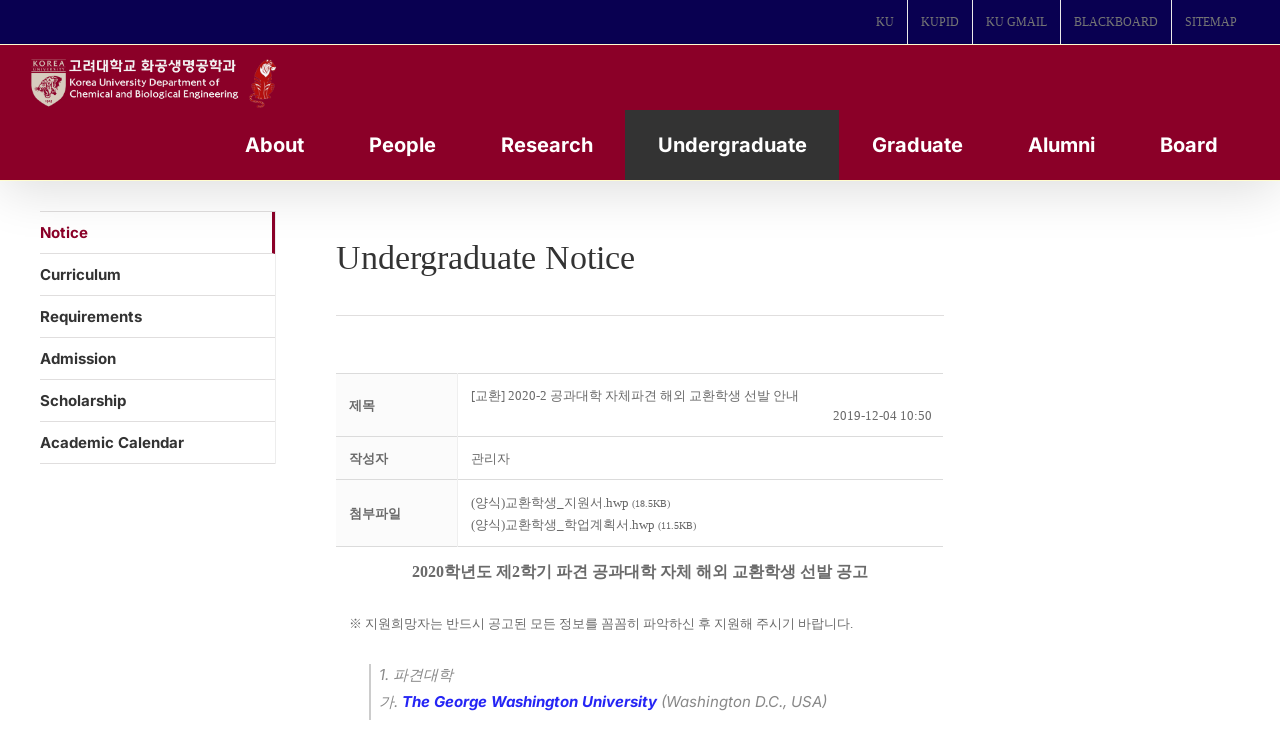

--- FILE ---
content_type: text/html; charset=UTF-8
request_url: https://cbe.korea.ac.kr/wp/notice-2/?vid=565
body_size: 28667
content:

<!DOCTYPE html>
<html class="avada-html-layout-boxed avada-html-header-position-top" lang="ko-KR" prefix="og: http://ogp.me/ns# fb: http://ogp.me/ns/fb#">
<head>
	<meta http-equiv="X-UA-Compatible" content="IE=edge" />
	<meta http-equiv="Content-Type" content="text/html; charset=utf-8"/>
	<meta name="viewport" content="width=device-width, initial-scale=1" />
	<meta name='robots' content='index, follow, max-image-preview:large, max-snippet:-1, max-video-preview:-1' />
<!-- Mangboard SEO Start -->
<link rel="canonical" href="https://cbe.korea.ac.kr/wp/notice-2/?vid=565" />
<meta property="og:url" content="https://cbe.korea.ac.kr/wp/notice-2/?vid=565" />
<meta property="og:type" content="article" />
<meta property="og:title" content="[교환] 2020-2 공과대학 자체파견 해외 교환학생 선발 안내" />
<meta name="title" content="[교환] 2020-2 공과대학 자체파견 해외 교환학생 선발 안내" />
<meta name="twitter:title" content="[교환] 2020-2 공과대학 자체파견 해외 교환학생 선발 안내" />
<meta property="og:description" content="2020학년도 제2학기 파견 공과대학 자체 해외 교환학생 선발 공고  ※ 지원희망자는 반드시 공고된 모든 정보를 꼼꼼히 파악하신 후 지원해 주시기 바랍니다.  1. 파견대학가. The George Washington University (Washington D.C., USA)나. New York University, Tandon School of Engin" />
<meta property="description" content="2020학년도 제2학기 파견 공과대학 자체 해외 교환학생 선발 공고  ※ 지원희망자는 반드시 공고된 모든 정보를 꼼꼼히 파악하신 후 지원해 주시기 바랍니다.  1. 파견대학가. The George Washington University (Washington D.C., USA)나. New York University, Tandon School of Engin" />
<meta name="description" content="2020학년도 제2학기 파견 공과대학 자체 해외 교환학생 선발 공고  ※ 지원희망자는 반드시 공고된 모든 정보를 꼼꼼히 파악하신 후 지원해 주시기 바랍니다.  1. 파견대학가. The George Washington University (Washington D.C., USA)나. New York University, Tandon School of Engin" />
<meta name="twitter:card" content="summary" />
<meta name="twitter:description" content="2020학년도 제2학기 파견 공과대학 자체 해외 교환학생 선발 공고  ※ 지원희망자는 반드시 공고된 모든 정보를 꼼꼼히 파악하신 후 지원해 주시기 바랍니다.  1. 파견대학가. The George Washington University (Washington D.C., USA)나. New York University, Tandon School of Engin" />
<meta name="author" content="관리자" />
<meta property="article:published_time" content="2019-12-04T10:50:24+00:00" />
<meta property="article:modified_time" content="2020-01-13T22:41:08+00:00" />
<meta property="og:updated_time" content="2020-01-13T22:41:08+00:00" />
<meta property="og:locale" content="ko_KR" />
<meta property="og:site_name" content="고려대 화공생명공학과" />
<!-- Mangboard SEO End -->

	<!-- This site is optimized with the Yoast SEO plugin v20.13 - https://yoast.com/wordpress/plugins/seo/ -->
	<title>[교환] 2020-2 공과대학 자체파견 해외 교환학생 선발 안내 </title>
	<link rel="canonical" href="https://cbe.korea.ac.kr/wp/notice-2/" />
	<meta property="og:locale" content="ko_KR" />
	<meta property="og:type" content="article" />
	<meta property="og:title" content="Notice - 고려대 화공생명공학과" />
	<meta property="og:url" content="https://cbe.korea.ac.kr/wp/notice-2/" />
	<meta property="og:site_name" content="고려대 화공생명공학과" />
	<meta property="article:modified_time" content="2017-11-30T07:30:01+00:00" />
	<meta name="twitter:card" content="summary_large_image" />
	<meta name="twitter:label1" content="Est. reading time" />
	<meta name="twitter:data1" content="1분" />
	<script type="application/ld+json" class="yoast-schema-graph">{"@context":"https://schema.org","@graph":[{"@type":"WebPage","@id":"https://cbe.korea.ac.kr/wp/notice-2/","url":"https://cbe.korea.ac.kr/wp/notice-2/","name":"Notice - 고려대 화공생명공학과","isPartOf":{"@id":"https://cbe.korea.ac.kr/wp/#website"},"datePublished":"2017-07-14T09:08:17+00:00","dateModified":"2017-11-30T07:30:01+00:00","breadcrumb":{"@id":"https://cbe.korea.ac.kr/wp/notice-2/#breadcrumb"},"inLanguage":"ko-KR","potentialAction":[{"@type":"ReadAction","target":["https://cbe.korea.ac.kr/wp/notice-2/"]}]},{"@type":"BreadcrumbList","@id":"https://cbe.korea.ac.kr/wp/notice-2/#breadcrumb","itemListElement":[{"@type":"ListItem","position":1,"name":"Home","item":"https://cbe.korea.ac.kr/wp/"},{"@type":"ListItem","position":2,"name":"Notice"}]},{"@type":"WebSite","@id":"https://cbe.korea.ac.kr/wp/#website","url":"https://cbe.korea.ac.kr/wp/","name":"고려대 화공생명공학과","description":"Department of Chemical and Biological Engineering","publisher":{"@id":"https://cbe.korea.ac.kr/wp/#organization"},"potentialAction":[{"@type":"SearchAction","target":{"@type":"EntryPoint","urlTemplate":"https://cbe.korea.ac.kr/wp/?s={search_term_string}"},"query-input":"required name=search_term_string"}],"inLanguage":"ko-KR"},{"@type":"Organization","@id":"https://cbe.korea.ac.kr/wp/#organization","name":"KOREA UNIVERSITY","url":"https://cbe.korea.ac.kr/wp/","logo":{"@type":"ImageObject","inLanguage":"ko-KR","@id":"https://cbe.korea.ac.kr/wp/#/schema/logo/image/","url":"https://cbe.korea.ac.kr/wp/wp-content/uploads/2017/07/main_logo.png","contentUrl":"https://cbe.korea.ac.kr/wp/wp-content/uploads/2017/07/main_logo.png","width":251,"height":72,"caption":"KOREA UNIVERSITY"},"image":{"@id":"https://cbe.korea.ac.kr/wp/#/schema/logo/image/"}}]}</script>
	<!-- / Yoast SEO plugin. -->


<link rel="alternate" type="application/rss+xml" title="고려대 화공생명공학과 &raquo; 피드" href="https://cbe.korea.ac.kr/wp/feed/" />
<link rel="alternate" type="application/rss+xml" title="고려대 화공생명공학과 &raquo; 댓글 피드" href="https://cbe.korea.ac.kr/wp/comments/feed/" />
					<link rel="shortcut icon" href="https://cbe.korea.ac.kr/wp/wp-content/uploads/2024/08/fabicon.png" type="image/x-icon" />
		
					<!-- Apple Touch Icon -->
			<link rel="apple-touch-icon" sizes="180x180" href="https://cbe.korea.ac.kr/wp/wp-content/uploads/2023/08/favicon_01.png">
		
					<!-- Android Icon -->
			<link rel="icon" sizes="192x192" href="https://cbe.korea.ac.kr/wp/wp-content/uploads/2023/08/favicon_01.png">
		
					<!-- MS Edge Icon -->
			<meta name="msapplication-TileImage" content="https://cbe.korea.ac.kr/wp/wp-content/uploads/2023/08/favicon_01.png">
									<meta name="description" content="Undergraduate Notice"/>
				
		<meta property="og:locale" content="ko_KR"/>
		<meta property="og:type" content="article"/>
		<meta property="og:site_name" content="고려대 화공생명공학과"/>
		<meta property="og:title" content="[교환] 2020-2 공과대학 자체파견 해외 교환학생 선발 안내 "/>
				<meta property="og:description" content="Undergraduate Notice"/>
				<meta property="og:url" content="https://cbe.korea.ac.kr/wp/notice-2/"/>
													<meta property="article:modified_time" content="2017-11-30T07:30:01+09:00"/>
											<meta property="og:image" content="https://cbe.korea.ac.kr/wp/wp-content/uploads/2024/08/ChemEng_KU_white_with_gentle_tiger.png"/>
		<meta property="og:image:width" content="1494"/>
		<meta property="og:image:height" content="325"/>
		<meta property="og:image:type" content="image/png"/>
				<script type="text/javascript">
window._wpemojiSettings = {"baseUrl":"https:\/\/s.w.org\/images\/core\/emoji\/14.0.0\/72x72\/","ext":".png","svgUrl":"https:\/\/s.w.org\/images\/core\/emoji\/14.0.0\/svg\/","svgExt":".svg","source":{"concatemoji":"https:\/\/cbe.korea.ac.kr\/wp\/wp-includes\/js\/wp-emoji-release.min.js?ver=6.3.7"}};
/*! This file is auto-generated */
!function(i,n){var o,s,e;function c(e){try{var t={supportTests:e,timestamp:(new Date).valueOf()};sessionStorage.setItem(o,JSON.stringify(t))}catch(e){}}function p(e,t,n){e.clearRect(0,0,e.canvas.width,e.canvas.height),e.fillText(t,0,0);var t=new Uint32Array(e.getImageData(0,0,e.canvas.width,e.canvas.height).data),r=(e.clearRect(0,0,e.canvas.width,e.canvas.height),e.fillText(n,0,0),new Uint32Array(e.getImageData(0,0,e.canvas.width,e.canvas.height).data));return t.every(function(e,t){return e===r[t]})}function u(e,t,n){switch(t){case"flag":return n(e,"\ud83c\udff3\ufe0f\u200d\u26a7\ufe0f","\ud83c\udff3\ufe0f\u200b\u26a7\ufe0f")?!1:!n(e,"\ud83c\uddfa\ud83c\uddf3","\ud83c\uddfa\u200b\ud83c\uddf3")&&!n(e,"\ud83c\udff4\udb40\udc67\udb40\udc62\udb40\udc65\udb40\udc6e\udb40\udc67\udb40\udc7f","\ud83c\udff4\u200b\udb40\udc67\u200b\udb40\udc62\u200b\udb40\udc65\u200b\udb40\udc6e\u200b\udb40\udc67\u200b\udb40\udc7f");case"emoji":return!n(e,"\ud83e\udef1\ud83c\udffb\u200d\ud83e\udef2\ud83c\udfff","\ud83e\udef1\ud83c\udffb\u200b\ud83e\udef2\ud83c\udfff")}return!1}function f(e,t,n){var r="undefined"!=typeof WorkerGlobalScope&&self instanceof WorkerGlobalScope?new OffscreenCanvas(300,150):i.createElement("canvas"),a=r.getContext("2d",{willReadFrequently:!0}),o=(a.textBaseline="top",a.font="600 32px Arial",{});return e.forEach(function(e){o[e]=t(a,e,n)}),o}function t(e){var t=i.createElement("script");t.src=e,t.defer=!0,i.head.appendChild(t)}"undefined"!=typeof Promise&&(o="wpEmojiSettingsSupports",s=["flag","emoji"],n.supports={everything:!0,everythingExceptFlag:!0},e=new Promise(function(e){i.addEventListener("DOMContentLoaded",e,{once:!0})}),new Promise(function(t){var n=function(){try{var e=JSON.parse(sessionStorage.getItem(o));if("object"==typeof e&&"number"==typeof e.timestamp&&(new Date).valueOf()<e.timestamp+604800&&"object"==typeof e.supportTests)return e.supportTests}catch(e){}return null}();if(!n){if("undefined"!=typeof Worker&&"undefined"!=typeof OffscreenCanvas&&"undefined"!=typeof URL&&URL.createObjectURL&&"undefined"!=typeof Blob)try{var e="postMessage("+f.toString()+"("+[JSON.stringify(s),u.toString(),p.toString()].join(",")+"));",r=new Blob([e],{type:"text/javascript"}),a=new Worker(URL.createObjectURL(r),{name:"wpTestEmojiSupports"});return void(a.onmessage=function(e){c(n=e.data),a.terminate(),t(n)})}catch(e){}c(n=f(s,u,p))}t(n)}).then(function(e){for(var t in e)n.supports[t]=e[t],n.supports.everything=n.supports.everything&&n.supports[t],"flag"!==t&&(n.supports.everythingExceptFlag=n.supports.everythingExceptFlag&&n.supports[t]);n.supports.everythingExceptFlag=n.supports.everythingExceptFlag&&!n.supports.flag,n.DOMReady=!1,n.readyCallback=function(){n.DOMReady=!0}}).then(function(){return e}).then(function(){var e;n.supports.everything||(n.readyCallback(),(e=n.source||{}).concatemoji?t(e.concatemoji):e.wpemoji&&e.twemoji&&(t(e.twemoji),t(e.wpemoji)))}))}((window,document),window._wpemojiSettings);
</script>
<style type="text/css">
img.wp-smiley,
img.emoji {
	display: inline !important;
	border: none !important;
	box-shadow: none !important;
	height: 1em !important;
	width: 1em !important;
	margin: 0 0.07em !important;
	vertical-align: -0.1em !important;
	background: none !important;
	padding: 0 !important;
}
</style>
	<link rel='stylesheet' id='plugins-widgets-latest-mb-basic-css-style-css' href='https://cbe.korea.ac.kr/wp/wp-content/plugins/mangboard/plugins/widgets/latest_mb_basic/css/style.css?ver=179' type='text/css' media='all' />
<link rel='stylesheet' id='skins-bbs-basic-css-style-css' href='https://cbe.korea.ac.kr/wp/wp-content/plugins/mangboard/skins/bbs_basic/css/style.css?ver=179' type='text/css' media='all' />
<link rel='stylesheet' id='assets-css-bootstrap3-grid-css' href='https://cbe.korea.ac.kr/wp/wp-content/plugins/mangboard/assets/css/bootstrap3-grid.css?ver=179' type='text/css' media='all' />
<link rel='stylesheet' id='assets-css-style-css' href='https://cbe.korea.ac.kr/wp/wp-content/plugins/mangboard/assets/css/style.css?ver=179' type='text/css' media='all' />
<link rel='stylesheet' id='assets-css-jcarousel-swipe-css' href='https://cbe.korea.ac.kr/wp/wp-content/plugins/mangboard/assets/css/jcarousel.swipe.css?ver=179' type='text/css' media='all' />
<link rel='stylesheet' id='plugins-popup-css-style-css' href='https://cbe.korea.ac.kr/wp/wp-content/plugins/mangboard/plugins/popup/css/style.css?ver=179' type='text/css' media='all' />
<link rel='stylesheet' id='plugins-optimize-css-css-avada-css' href='https://cbe.korea.ac.kr/wp/wp-content/plugins/mangboard/plugins/optimize_css/css/avada.css?ver=179' type='text/css' media='all' />
<link rel='stylesheet' id='sr7css-css' href='//cbe.korea.ac.kr/wp/wp-content/plugins/revslider/public/css/sr7.css?ver=6.7.16' type='text/css' media='all' />
<link rel='stylesheet' id='wp-members-css' href='https://cbe.korea.ac.kr/wp/wp-content/plugins/wp-members/assets/css/forms/generic-no-float.min.css?ver=3.5.0' type='text/css' media='all' />
<style id='akismet-widget-style-inline-css' type='text/css'>

			.a-stats {
				--akismet-color-mid-green: #357b49;
				--akismet-color-white: #fff;
				--akismet-color-light-grey: #f6f7f7;

				max-width: 350px;
				width: auto;
			}

			.a-stats * {
				all: unset;
				box-sizing: border-box;
			}

			.a-stats strong {
				font-weight: 600;
			}

			.a-stats a.a-stats__link,
			.a-stats a.a-stats__link:visited,
			.a-stats a.a-stats__link:active {
				background: var(--akismet-color-mid-green);
				border: none;
				box-shadow: none;
				border-radius: 8px;
				color: var(--akismet-color-white);
				cursor: pointer;
				display: block;
				font-family: -apple-system, BlinkMacSystemFont, 'Segoe UI', 'Roboto', 'Oxygen-Sans', 'Ubuntu', 'Cantarell', 'Helvetica Neue', sans-serif;
				font-weight: 500;
				padding: 12px;
				text-align: center;
				text-decoration: none;
				transition: all 0.2s ease;
			}

			/* Extra specificity to deal with TwentyTwentyOne focus style */
			.widget .a-stats a.a-stats__link:focus {
				background: var(--akismet-color-mid-green);
				color: var(--akismet-color-white);
				text-decoration: none;
			}

			.a-stats a.a-stats__link:hover {
				filter: brightness(110%);
				box-shadow: 0 4px 12px rgba(0, 0, 0, 0.06), 0 0 2px rgba(0, 0, 0, 0.16);
			}

			.a-stats .count {
				color: var(--akismet-color-white);
				display: block;
				font-size: 1.5em;
				line-height: 1.4;
				padding: 0 13px;
				white-space: nowrap;
			}
		
</style>
<link rel='stylesheet' id='fusion-dynamic-css-css' href='https://cbe.korea.ac.kr/wp/wp-content/uploads/fusion-styles/812ab89e1241f4aae146f282892d3c80.min.css?ver=3.11.14' type='text/css' media='all' />
<script type="text/javascript">var mb_options = {};var mb_languages = {};var mb_categorys = {};var mb_is_login = false;var mb_hybrid_app = "";if(typeof(mb_urls)==="undefined"){var mb_urls = {};};mb_options["device_type"]	= "desktop";mb_options["nonce"]		= "mb_nonce_value=d99d55ba604c390b1d0b2407f30b0c6c&mb_nonce_time=1766822324&wp_nonce_value=1b4fe23ada&lang=ko_KR";mb_options["nonce2"]		= "mb_nonce_value=d99d55ba604c390b1d0b2407f30b0c6c&mb_nonce_time=1766822324&wp_nonce_value=1b4fe23ada&lang=ko_KR";mb_options["page"]			= "1";mb_options["page_id"]		= "";mb_options["locale"]			= "ko_KR";mb_languages["btn_ok"]		= "확인";mb_languages["btn_cancel"]	= "취소";mb_urls["ajax_url"]				= "https://cbe.korea.ac.kr/wp/wp-admin/admin-ajax.php";mb_urls["home"]					= "https://cbe.korea.ac.kr/wp";mb_urls["slug"]					= "notice-2";mb_urls["login"]					= "https://cbe.korea.ac.kr/wp//?redirect_to=https%253A%252F%252Fcbe.korea.ac.kr%252Fwp%252Fnotice-2%252F%253Fvid%253D565";mb_urls["plugin"]				= "https://cbe.korea.ac.kr/wp/wp-content/plugins/mangboard/";</script><script type="text/javascript">var shareData				= {"url":"","title":"","image":"","content":""};shareData["url"]			= "https://cbe.korea.ac.kr/wp/notice-2/?vid=565";shareData["title"]			= "[교환] 2020-2 공과대학 자체파견 해외 교환학생 선발 안내";shareData["image"]		= "";shareData["content"]	= "2020학년도 제2학기 파견 공과대학 자체 해외 교환학생 선발 공고  ※ 지원희망자는 반드시 공고된 모든 정보를 꼼꼼히 파악하신 후 지원해 주시기 바랍니다.  1. 파견대학가. The George Washington University (Washington D.C., USA)나. New York University, Tandon School of Engin";function disable_ctrlkey(e){var k;	if(window.event){k=window.event.keyCode;if(window.event.ctrlKey){if(window.event.srcElement.nodeName=="INPUT"||window.event.srcElement.nodeName=="SELECT"||window.event.srcElement.nodeName=="TEXTAREA") return true;else if((k==65||k==67||k== 83||k==88)) return false;}}else{k=e.which;if(e.ctrlKey){if((e.target.nodeName=="INPUT"||e.target.nodeName=="SELECT"||e.target.nodeName=="TEXTAREA")) return true;else if((k==65||k==67||k== 83||k==88)) return false;}}return true;}function disable_select(e){if(e.target.nodeName!="INPUT"&&e.target.nodeName!="SELECT"&&e.target.nodeName!="TEXTAREA"&&e.target.nodeName!="HTML") return false;}function disable_select_ie(){if(window.event.srcElement.nodeName !="INPUT" && window.event.srcElement.nodeName!="SELECT" && window.event.srcElement.nodeName!="TEXTAREA") return false;}function disable_context(e){alert("Context Menu disabled");return false;}document.onkeydown			= disable_ctrlkey;document.oncontextmenu		= disable_context;if(navigator.userAgent.indexOf("MSIE")==-1){document.onmousedown	= disable_select;}else{document.onselectstart=disable_select_ie;}</script><style type="text/css">.mb-hide-logout{display:none !important;}</style><script type='text/javascript' src='https://cbe.korea.ac.kr/wp/wp-includes/js/jquery/jquery.min.js?ver=3.7.0' id='jquery-core-js'></script>
<script type='text/javascript' src='https://cbe.korea.ac.kr/wp/wp-includes/js/jquery/jquery-migrate.min.js?ver=3.4.1' id='jquery-migrate-js'></script>
<script type='text/javascript' src='https://cbe.korea.ac.kr/wp/wp-content/plugins/mangboard/skins/bbs_basic/js/common.js?ver=179' id='skins-bbs-basic-js-common-js-js'></script>
<script type='text/javascript' src='https://cbe.korea.ac.kr/wp/wp-content/plugins/mangboard/assets/js/jquery.jcarousel.min.js?ver=179' id='assets-js-jquery-jcarousel-min-js-js'></script>
<script type='text/javascript' src='https://cbe.korea.ac.kr/wp/wp-content/plugins/mangboard/assets/js/jquery.number.min.js?ver=179' id='assets-js-jquery-number-min-js-js'></script>
<script type='text/javascript' src='https://cbe.korea.ac.kr/wp/wp-content/plugins/mangboard/assets/js/jquery.touchSwipe.min.js?ver=179' id='assets-js-jquery-touchSwipe-min-js-js'></script>
<script type='text/javascript' src='https://cbe.korea.ac.kr/wp/wp-content/plugins/mangboard/assets/js/json2.js?ver=179' id='assets-js-json2-js-js'></script>
<script type='text/javascript' src='https://cbe.korea.ac.kr/wp/wp-content/plugins/mangboard/assets/js/jcarousel.swipe.js?ver=179' id='assets-js-jcarousel-swipe-js-js'></script>
<script type='text/javascript' id='assets-js-common-js-js-extra'>
/* <![CDATA[ */
var mb_ajax_object = {"ajax_url":"https:\/\/cbe.korea.ac.kr\/wp\/wp-admin\/admin-ajax.php","admin_page":"false"};
/* ]]> */
</script>
<script type='text/javascript' src='https://cbe.korea.ac.kr/wp/wp-content/plugins/mangboard/assets/js/common.js?ver=179' id='assets-js-common-js-js'></script>
<script type='text/javascript' src='https://cbe.korea.ac.kr/wp/wp-content/plugins/mangboard/assets/js/jquery.tipTip.min.js?ver=179' id='assets-js-jquery-tipTip-min-js-js'></script>
<script type='text/javascript' src='https://cbe.korea.ac.kr/wp/wp-content/plugins/mangboard/plugins/datepicker/js/datepicker.js?ver=179' id='plugins-datepicker-js-datepicker-js-js'></script>
<script type='text/javascript' src='https://cbe.korea.ac.kr/wp/wp-content/plugins/mangboard/plugins/popup/js/main.js?ver=179' id='plugins-popup-js-main-js-js'></script>
<script type='text/javascript' src='//cbe.korea.ac.kr/wp/wp-content/plugins/revslider/public/js/libs/tptools.js?ver=6.7.16' id='tp-tools-js' async data-wp-strategy='async'></script>
<script type='text/javascript' src='//cbe.korea.ac.kr/wp/wp-content/plugins/revslider/public/js/sr7.js?ver=6.7.16' id='sr7-js' async data-wp-strategy='async'></script>
<script type='text/javascript' src='https://cbe.korea.ac.kr/wp/wp-content/plugins/mangboard/plugins/conversion_tracking/js/main.js?ver=179' id='plugins-conversion-tracking-js-main-js-js'></script>
<link rel="https://api.w.org/" href="https://cbe.korea.ac.kr/wp/wp-json/" /><link rel="alternate" type="application/json" href="https://cbe.korea.ac.kr/wp/wp-json/wp/v2/pages/264" /><link rel="EditURI" type="application/rsd+xml" title="RSD" href="https://cbe.korea.ac.kr/wp/xmlrpc.php?rsd" />
<meta name="generator" content="WordPress 6.3.7" />
<link rel='shortlink' href='https://cbe.korea.ac.kr/wp/?p=264' />
<link rel="alternate" type="application/json+oembed" href="https://cbe.korea.ac.kr/wp/wp-json/oembed/1.0/embed?url=https%3A%2F%2Fcbe.korea.ac.kr%2Fwp%2Fnotice-2%2F" />
<link rel="alternate" type="text/xml+oembed" href="https://cbe.korea.ac.kr/wp/wp-json/oembed/1.0/embed?url=https%3A%2F%2Fcbe.korea.ac.kr%2Fwp%2Fnotice-2%2F&#038;format=xml" />
<script type="text/javascript">
(function(url){
	if(/(?:Chrome\/26\.0\.1410\.63 Safari\/537\.31|WordfenceTestMonBot)/.test(navigator.userAgent)){ return; }
	var addEvent = function(evt, handler) {
		if (window.addEventListener) {
			document.addEventListener(evt, handler, false);
		} else if (window.attachEvent) {
			document.attachEvent('on' + evt, handler);
		}
	};
	var removeEvent = function(evt, handler) {
		if (window.removeEventListener) {
			document.removeEventListener(evt, handler, false);
		} else if (window.detachEvent) {
			document.detachEvent('on' + evt, handler);
		}
	};
	var evts = 'contextmenu dblclick drag dragend dragenter dragleave dragover dragstart drop keydown keypress keyup mousedown mousemove mouseout mouseover mouseup mousewheel scroll'.split(' ');
	var logHuman = function() {
		if (window.wfLogHumanRan) { return; }
		window.wfLogHumanRan = true;
		var wfscr = document.createElement('script');
		wfscr.type = 'text/javascript';
		wfscr.async = true;
		wfscr.src = url + '&r=' + Math.random();
		(document.getElementsByTagName('head')[0]||document.getElementsByTagName('body')[0]).appendChild(wfscr);
		for (var i = 0; i < evts.length; i++) {
			removeEvent(evts[i], logHuman);
		}
	};
	for (var i = 0; i < evts.length; i++) {
		addEvent(evts[i], logHuman);
	}
})('//cbe.korea.ac.kr/wp/?wordfence_lh=1&hid=4E1F074CCB22EC9C3FC63F94344F3751');
</script><style type="text/css" id="css-fb-visibility">@media screen and (max-width: 640px){.fusion-no-small-visibility{display:none !important;}body .sm-text-align-center{text-align:center !important;}body .sm-text-align-left{text-align:left !important;}body .sm-text-align-right{text-align:right !important;}body .sm-flex-align-center{justify-content:center !important;}body .sm-flex-align-flex-start{justify-content:flex-start !important;}body .sm-flex-align-flex-end{justify-content:flex-end !important;}body .sm-mx-auto{margin-left:auto !important;margin-right:auto !important;}body .sm-ml-auto{margin-left:auto !important;}body .sm-mr-auto{margin-right:auto !important;}body .fusion-absolute-position-small{position:absolute;top:auto;width:100%;}.awb-sticky.awb-sticky-small{ position: sticky; top: var(--awb-sticky-offset,0); }}@media screen and (min-width: 641px) and (max-width: 1024px){.fusion-no-medium-visibility{display:none !important;}body .md-text-align-center{text-align:center !important;}body .md-text-align-left{text-align:left !important;}body .md-text-align-right{text-align:right !important;}body .md-flex-align-center{justify-content:center !important;}body .md-flex-align-flex-start{justify-content:flex-start !important;}body .md-flex-align-flex-end{justify-content:flex-end !important;}body .md-mx-auto{margin-left:auto !important;margin-right:auto !important;}body .md-ml-auto{margin-left:auto !important;}body .md-mr-auto{margin-right:auto !important;}body .fusion-absolute-position-medium{position:absolute;top:auto;width:100%;}.awb-sticky.awb-sticky-medium{ position: sticky; top: var(--awb-sticky-offset,0); }}@media screen and (min-width: 1025px){.fusion-no-large-visibility{display:none !important;}body .lg-text-align-center{text-align:center !important;}body .lg-text-align-left{text-align:left !important;}body .lg-text-align-right{text-align:right !important;}body .lg-flex-align-center{justify-content:center !important;}body .lg-flex-align-flex-start{justify-content:flex-start !important;}body .lg-flex-align-flex-end{justify-content:flex-end !important;}body .lg-mx-auto{margin-left:auto !important;margin-right:auto !important;}body .lg-ml-auto{margin-left:auto !important;}body .lg-mr-auto{margin-right:auto !important;}body .fusion-absolute-position-large{position:absolute;top:auto;width:100%;}.awb-sticky.awb-sticky-large{ position: sticky; top: var(--awb-sticky-offset,0); }}</style><link rel="preconnect" href="https://fonts.googleapis.com">
<link rel="preconnect" href="https://fonts.gstatic.com/" crossorigin>
<meta name="generator" content="Powered by Slider Revolution 6.7.16 - responsive, Mobile-Friendly Slider Plugin for WordPress with comfortable drag and drop interface." />
<meta name="generator" content="Powered by MangBoard" />
<script>
	window._tpt			??= {};
	window.SR7			??= {};
	_tpt.R				??= {};
	_tpt.R.fonts		??= {};
	_tpt.R.fonts.customFonts??= {};
	SR7.devMode			=  false;
	SR7.F 				??= {};
	SR7.G				??= {};
	SR7.LIB				??= {};
	SR7.E				??= {};
	SR7.E.gAddons		??= {};
	SR7.E.php 			??= {};
	SR7.E.nonce			= '4221ce94d3';
	SR7.E.ajaxurl		= 'https://cbe.korea.ac.kr/wp/wp-admin/admin-ajax.php';
	SR7.E.resturl		= 'https://cbe.korea.ac.kr/wp/wp-json/';
	SR7.E.slug_path		= 'revslider/revslider.php';
	SR7.E.slug			= 'revslider';
	SR7.E.plugin_url	= 'https://cbe.korea.ac.kr/wp/wp-content/plugins/revslider/';
	SR7.E.wp_plugin_url = 'https://cbe.korea.ac.kr/wp/wp-content/plugins/';
	SR7.E.revision		= '6.7.16';
	SR7.E.fontBaseUrl	= '//fonts.googleapis.com/css2?family=';
	SR7.G.breakPoints 	= [1240,1024,778,480];
	SR7.E.modules 		= ['module','page','slide','layer','draw','animate','srtools','canvas','defaults','carousel','navigation','media','modifiers','migration'];
	SR7.E.libs 			= ['WEBGL'];
	SR7.E.css 			= ['csslp','cssbtns','cssfilters','cssnav','cssmedia'];
	SR7.E.resources		= {};
	SR7.JSON			??= {};
/*! Slider Revolution 7.0 - Page Processor */
!function(){"use strict";window.SR7??={},window._tpt??={},SR7.version="Slider Revolution 6.7.16",_tpt.getWinDim=function(t){_tpt.screenHeightWithUrlBar??=window.innerHeight;let e=SR7.F?.modal?.visible&&SR7.M[SR7.F.module.getIdByAlias(SR7.F.modal.requested)];_tpt.scrollBar=window.innerWidth!==document.documentElement.clientWidth||e&&window.innerWidth!==e.c.module.clientWidth,_tpt.winW=window.innerWidth-(_tpt.scrollBar||"prepare"==t?_tpt.scrollBarW??_tpt.mesureScrollBar():0),_tpt.winH=window.innerHeight,_tpt.winWAll=document.documentElement.clientWidth},_tpt.getResponsiveLevel=function(t,e){SR7.M[e];return _tpt.closestGE(t,_tpt.winWAll)},_tpt.mesureScrollBar=function(){let t=document.createElement("div");return t.className="RSscrollbar-measure",t.style.width="100px",t.style.height="100px",t.style.overflow="scroll",t.style.position="absolute",t.style.top="-9999px",document.body.appendChild(t),_tpt.scrollBarW=t.offsetWidth-t.clientWidth,document.body.removeChild(t),_tpt.scrollBarW},_tpt.loadCSS=async function(t,e,s){return s?_tpt.R.fonts.required[e].status=1:(_tpt.R[e]??={},_tpt.R[e].status=1),new Promise(((n,i)=>{if(_tpt.isStylesheetLoaded(t))s?_tpt.R.fonts.required[e].status=2:_tpt.R[e].status=2,n();else{const l=document.createElement("link");l.rel="stylesheet";let o="text",r="css";l["type"]=o+"/"+r,l.href=t,l.onload=()=>{s?_tpt.R.fonts.required[e].status=2:_tpt.R[e].status=2,n()},l.onerror=()=>{s?_tpt.R.fonts.required[e].status=3:_tpt.R[e].status=3,i(new Error(`Failed to load CSS: ${t}`))},document.head.appendChild(l)}}))},_tpt.addContainer=function(t){const{tag:e="div",id:s,class:n,datas:i,textContent:l,iHTML:o}=t,r=document.createElement(e);if(s&&""!==s&&(r.id=s),n&&""!==n&&(r.className=n),i)for(const[t,e]of Object.entries(i))"style"==t?r.style.cssText=e:r.setAttribute(`data-${t}`,e);return l&&(r.textContent=l),o&&(r.innerHTML=o),r},_tpt.collector=function(){return{fragment:new DocumentFragment,add(t){var e=_tpt.addContainer(t);return this.fragment.appendChild(e),e},append(t){t.appendChild(this.fragment)}}},_tpt.isStylesheetLoaded=function(t){let e=t.split("?")[0];return Array.from(document.querySelectorAll('link[rel="stylesheet"], link[rel="preload"]')).some((t=>t.href.split("?")[0]===e))},_tpt.preloader={requests:new Map,preloaderTemplates:new Map,show:function(t,e){if(!e||!t)return;const{type:s,color:n}=e;if(s<0||"off"==s)return;const i=`preloader_${s}`;let l=this.preloaderTemplates.get(i);l||(l=this.build(s,n),this.preloaderTemplates.set(i,l)),this.requests.has(t)||this.requests.set(t,{count:0});const o=this.requests.get(t);clearTimeout(o.timer),o.count++,1===o.count&&(o.timer=setTimeout((()=>{o.preloaderClone=l.cloneNode(!0),o.anim&&o.anim.kill(),void 0!==_tpt.gsap?o.anim=_tpt.gsap.fromTo(o.preloaderClone,1,{opacity:0},{opacity:1}):o.preloaderClone.classList.add("sr7-fade-in"),t.appendChild(o.preloaderClone)}),150))},hide:function(t){if(!this.requests.has(t))return;const e=this.requests.get(t);e.count--,e.count<0&&(e.count=0),e.anim&&e.anim.kill(),0===e.count&&(clearTimeout(e.timer),e.preloaderClone&&(e.preloaderClone.classList.remove("sr7-fade-in"),e.anim=_tpt.gsap.to(e.preloaderClone,.3,{opacity:0,onComplete:function(){e.preloaderClone.remove()}})))},state:function(t){if(!this.requests.has(t))return!1;return this.requests.get(t).count>0},build:(t,e="#ffffff",s="")=>{if(t<0||"off"===t)return null;const n=parseInt(t);if(t="prlt"+n,isNaN(n))return null;if(_tpt.loadCSS(SR7.E.plugin_url+"public/css/preloaders/t"+n+".css","preloader_"+t),isNaN(n)||n<6){const i=`background-color:${e}`,l=1===n||2==n?i:"",o=3===n||4==n?i:"",r=_tpt.collector();["dot1","dot2","bounce1","bounce2","bounce3"].forEach((t=>r.add({tag:"div",class:t,datas:{style:o}})));const d=_tpt.addContainer({tag:"sr7-prl",class:`${t} ${s}`,datas:{style:l}});return r.append(d),d}{let i={};if(7===n){let t;e.startsWith("#")?(t=e.replace("#",""),t=`rgba(${parseInt(t.substring(0,2),16)}, ${parseInt(t.substring(2,4),16)}, ${parseInt(t.substring(4,6),16)}, `):e.startsWith("rgb")&&(t=e.slice(e.indexOf("(")+1,e.lastIndexOf(")")).split(",").map((t=>t.trim())),t=`rgba(${t[0]}, ${t[1]}, ${t[2]}, `),t&&(i.style=`border-top-color: ${t}0.65); border-bottom-color: ${t}0.15); border-left-color: ${t}0.65); border-right-color: ${t}0.15)`)}else 12===n&&(i.style=`background:${e}`);const l=[10,0,4,2,5,9,0,4,4,2][n-6],o=_tpt.collector(),r=o.add({tag:"div",class:"sr7-prl-inner",datas:i});Array.from({length:l}).forEach((()=>r.appendChild(o.add({tag:"span",datas:{style:`background:${e}`}}))));const d=_tpt.addContainer({tag:"sr7-prl",class:`${t} ${s}`});return o.append(d),d}}},SR7.preLoader={show:(t,e)=>{"off"!==(SR7.M[t]?.settings?.pLoader?.type??"off")&&_tpt.preloader.show(e||SR7.M[t].c.module,SR7.M[t]?.settings?.pLoader??{color:"#fff",type:10})},hide:(t,e)=>{"off"!==(SR7.M[t]?.settings?.pLoader?.type??"off")&&_tpt.preloader.hide(e||SR7.M[t].c.module)},state:(t,e)=>_tpt.preloader.state(e||SR7.M[t].c.module)},_tpt.prepareModuleHeight=function(t){window.SR7.M??={},window.SR7.M[t.id]??={},"ignore"==t.googleFont&&(SR7.E.ignoreGoogleFont=!0);let e=window.SR7.M[t.id];if(null==_tpt.scrollBarW&&_tpt.mesureScrollBar(),e.c??={},e.states??={},e.settings??={},e.settings.size??={},t.fixed&&(e.settings.fixed=!0),e.c.module=document.getElementById(t.id),e.c.adjuster=e.c.module.getElementsByTagName("sr7-adjuster")[0],e.c.content=e.c.module.getElementsByTagName("sr7-content")[0],"carousel"==t.type&&(e.c.carousel=e.c.content.getElementsByTagName("sr7-carousel")[0]),null==e.c.module||null==e.c.module)return;t.plType&&t.plColor&&(e.settings.pLoader={type:t.plType,color:t.plColor}),void 0!==t.plType&&"off"!==t.plType&&SR7.preLoader.show(t.id,e.c.module),_tpt.winW||_tpt.getWinDim("prepare"),_tpt.getWinDim();let s=""+e.c.module.dataset?.modal;"modal"==s||"true"==s||"undefined"!==s&&"false"!==s||(e.settings.size.fullWidth=t.size.fullWidth,e.LEV??=_tpt.getResponsiveLevel(window.SR7.G.breakPoints,t.id),t.vpt=_tpt.fillArray(t.vpt,5),e.settings.vPort=t.vpt[e.LEV],void 0!==t.el&&"720"==t.el[4]&&t.gh[4]!==t.el[4]&&"960"==t.el[3]&&t.gh[3]!==t.el[3]&&"768"==t.el[2]&&t.gh[2]!==t.el[2]&&delete t.el,e.settings.size.height=null==t.el||null==t.el[e.LEV]||0==t.el[e.LEV]||"auto"==t.el[e.LEV]?_tpt.fillArray(t.gh,5,-1):_tpt.fillArray(t.el,5,-1),e.settings.size.width=_tpt.fillArray(t.gw,5,-1),e.settings.size.minHeight=_tpt.fillArray(t.mh??[0],5,-1),e.cacheSize={fullWidth:e.settings.size?.fullWidth,fullHeight:e.settings.size?.fullHeight},void 0!==t.off&&(t.off?.t&&(e.settings.size.m??={})&&(e.settings.size.m.t=t.off.t),t.off?.b&&(e.settings.size.m??={})&&(e.settings.size.m.b=t.off.b),t.off?.l&&(e.settings.size.p??={})&&(e.settings.size.p.l=t.off.l),t.off?.r&&(e.settings.size.p??={})&&(e.settings.size.p.r=t.off.r),e.offsetPrepared=!0),_tpt.updatePMHeight(t.id,t,!0))},_tpt.updatePMHeight=(t,e,s)=>{let n=SR7.M[t];var i=n.settings.size.fullWidth?_tpt.winW:n.c.module.parentNode.offsetWidth;i=0===i||isNaN(i)?_tpt.winW:i;let l=n.settings.size.width[n.LEV]||n.settings.size.width[n.LEV++]||n.settings.size.width[n.LEV--]||i,o=n.settings.size.height[n.LEV]||n.settings.size.height[n.LEV++]||n.settings.size.height[n.LEV--]||0,r=n.settings.size.minHeight[n.LEV]||n.settings.size.minHeight[n.LEV++]||n.settings.size.minHeight[n.LEV--]||0;if(o="auto"==o?0:o,o=parseInt(o),"carousel"!==e.type&&(i-=parseInt(e.onw??0)||0),n.MP=!n.settings.size.fullWidth&&i<l||_tpt.winW<l?Math.min(1,i/l):1,e.size.fullScreen||e.size.fullHeight){let t=parseInt(e.fho)||0,s=(""+e.fho).indexOf("%")>-1;e.newh=_tpt.winH-(s?_tpt.winH*t/100:t)}else e.newh=n.MP*Math.max(o,r);if(e.newh+=(parseInt(e.onh??0)||0)+(parseInt(e.carousel?.pt)||0)+(parseInt(e.carousel?.pb)||0),void 0!==e.slideduration&&(e.newh=Math.max(e.newh,parseInt(e.slideduration)/3)),e.shdw&&_tpt.buildShadow(e.id,e),n.c.adjuster.style.height=e.newh+"px",n.c.module.style.height=e.newh+"px",n.c.content.style.height=e.newh+"px",n.states.heightPrepared=!0,n.dims??={},n.dims.moduleRect=n.c.module.getBoundingClientRect(),n.c.content.style.left="-"+n.dims.moduleRect.left+"px",!n.settings.size.fullWidth)return s&&requestAnimationFrame((()=>{i!==n.c.module.parentNode.offsetWidth&&_tpt.updatePMHeight(e.id,e)})),void _tpt.bgStyle(e.id,e,window.innerWidth==_tpt.winW,!0);_tpt.bgStyle(e.id,e,window.innerWidth==_tpt.winW,!0),requestAnimationFrame((function(){s&&requestAnimationFrame((()=>{i!==n.c.module.parentNode.offsetWidth&&_tpt.updatePMHeight(e.id,e)}))})),n.earlyResizerFunction||(n.earlyResizerFunction=function(){requestAnimationFrame((function(){_tpt.getWinDim(),_tpt.moduleDefaults(e.id,e),_tpt.updateSlideBg(t,!0)}))},window.addEventListener("resize",n.earlyResizerFunction))},_tpt.buildShadow=function(t,e){let s=SR7.M[t];null==s.c.shadow&&(s.c.shadow=document.createElement("sr7-module-shadow"),s.c.shadow.classList.add("sr7-shdw-"+e.shdw),s.c.content.appendChild(s.c.shadow))},_tpt.bgStyle=async(t,e,s,n,i)=>{const l=SR7.M[t];if((e=e??l.settings).fixed&&!l.c.module.classList.contains("sr7-top-fixed")&&(l.c.module.classList.add("sr7-top-fixed"),l.c.module.style.position="fixed",l.c.module.style.width="100%",l.c.module.style.top="0px",l.c.module.style.left="0px",l.c.module.style.pointerEvents="none",l.c.module.style.zIndex=5e3,l.c.content.style.pointerEvents="none"),null==l.c.bgcanvas){let t=document.createElement("sr7-module-bg"),o=!1;if("string"==typeof e?.bg?.color&&e?.bg?.color.includes("{"))if(_tpt.gradient&&_tpt.gsap)e.bg.color=_tpt.gradient.convert(e.bg.color);else try{let t=JSON.parse(e.bg.color);(t?.orig||t?.string)&&(e.bg.color=JSON.parse(e.bg.color))}catch(t){return}let r="string"==typeof e?.bg?.color?e?.bg?.color||"transparent":e?.bg?.color?.string??e?.bg?.color?.orig??e?.bg?.color?.color??"transparent";if(t.style["background"+(String(r).includes("grad")?"":"Color")]=r,("transparent"!==r||i)&&(o=!0),l.offsetPrepared&&(t.style.visibility="hidden"),e?.bg?.image?.src&&(t.style.backgroundImage=`url(${e?.bg?.image.src})`,t.style.backgroundSize=""==(e.bg.image?.size??"")?"cover":e.bg.image.size,t.style.backgroundPosition=e.bg.image.position,t.style.backgroundRepeat=""==e.bg.image.repeat||null==e.bg.image.repeat?"no-repeat":e.bg.image.repeat,o=!0),!o)return;l.c.bgcanvas=t,e.size.fullWidth?t.style.width=_tpt.winW-(s&&_tpt.winH<document.body.offsetHeight?_tpt.scrollBarW:0)+"px":n&&(t.style.width=l.c.module.offsetWidth+"px"),t.style.maxWidth="100%",e.sbt?.use?l.c.content.appendChild(l.c.bgcanvas):l.c.module.appendChild(l.c.bgcanvas)}l.c.bgcanvas.style.height=void 0!==e.newh?e.newh+"px":("carousel"==e.type?l.dims.module.h:l.dims.content.h)+"px",l.c.bgcanvas.style.left=!s&&e.sbt?.use||l.c.bgcanvas.closest("SR7-CONTENT")?"0px":"-"+(l?.dims?.moduleRect?.left??0)+"px"},_tpt.updateSlideBg=function(t,e){const s=SR7.M[t];let n=s.settings;s?.c?.bgcanvas&&(n.size.fullWidth?s.c.bgcanvas.style.width=_tpt.winW-(e&&_tpt.winH<document.body.offsetHeight?_tpt.scrollBarW:0)+"px":preparing&&(s.c.bgcanvas.style.width=s.c.module.offsetWidth+"px"))},_tpt.moduleDefaults=(t,e)=>{let s=SR7.M[t];null!=s&&null!=s.c&&null!=s.c.module&&(s.dims??={},s.dims.moduleRect=s.c.module.getBoundingClientRect(),s.c.content.style.left="-"+s.dims.moduleRect.left+"px",s.c.content.style.width=_tpt.winW-_tpt.scrollBarW+"px","carousel"==e.type&&(s.c.module.style.overflow="visible"),_tpt.bgStyle(t,e,window.innerWidth==_tpt.winW))},_tpt.getOffset=t=>{var e=t.getBoundingClientRect(),s=window.pageXOffset||document.documentElement.scrollLeft,n=window.pageYOffset||document.documentElement.scrollTop;return{top:e.top+n,left:e.left+s}},_tpt.fillArray=function(t,e){let s,n;t=Array.isArray(t)?t:[t];let i=Array(e),l=t.length;for(n=0;n<t.length;n++)i[n+(e-l)]=t[n],null==s&&"#"!==t[n]&&(s=t[n]);for(let t=0;t<e;t++)void 0!==i[t]&&"#"!=i[t]||(i[t]=s),s=i[t];return i},_tpt.closestGE=function(t,e){let s=Number.MAX_VALUE,n=-1;for(let i=0;i<t.length;i++)t[i]-1>=e&&t[i]-1-e<s&&(s=t[i]-1-e,n=i);return++n}}();</script>
		<style type="text/css" id="wp-custom-css">
			.fusion-main-menu {
    text-align: center;
}
.fusion-main-menu > ul > li {
    display: inline-block;
}		</style>
				<script type="text/javascript">
			var doc = document.documentElement;
			doc.setAttribute( 'data-useragent', navigator.userAgent );
		</script>
		
	</head>

<body class="page-template page-template-side-navigation page-template-side-navigation-php page page-id-264 page-parent has-sidebar double-sidebars fusion-image-hovers fusion-pagination-sizing fusion-button_type-flat fusion-button_span-no fusion-button_gradient-linear avada-image-rollover-circle-yes avada-image-rollover-yes avada-image-rollover-direction-left fusion-body ltr fusion-sticky-header no-mobile-slidingbar fusion-disable-outline fusion-sub-menu-fade mobile-logo-pos-left layout-boxed-mode avada-has-boxed-modal-shadow-none layout-scroll-offset-full avada-has-zero-margin-offset-top fusion-top-header menu-text-align-center mobile-menu-design-modern fusion-hide-pagination-text fusion-header-layout-v3 avada-responsive avada-footer-fx-none avada-menu-highlight-style-background fusion-search-form-classic fusion-main-menu-search-dropdown fusion-avatar-circle avada-sticky-shrinkage avada-dropdown-styles avada-blog-layout-large avada-blog-archive-layout-large avada-header-shadow-yes avada-menu-icon-position-top avada-has-megamenu-shadow avada-has-mainmenu-dropdown-divider avada-has-header-100-width avada-has-breadcrumb-mobile-hidden avada-has-titlebar-hide avada-has-footer-widget-bg-image avada-has-pagination-padding avada-flyout-menu-direction-fade avada-ec-views-v1 mb-level-0 mb-desktop2 mb-name-undergraduate-notice mb-mode-view" data-awb-post-id="264">
		<a class="skip-link screen-reader-text" href="#content">콘텐츠로 건너뛰기</a>

	<div id="boxed-wrapper">
							
		<div id="wrapper" class="fusion-wrapper">
			<div id="home" style="position:relative;top:-1px;"></div>
							
					
			<header class="fusion-header-wrapper fusion-header-shadow">
				<div class="fusion-header-v3 fusion-logo-alignment fusion-logo-left fusion-sticky-menu- fusion-sticky-logo- fusion-mobile-logo-  fusion-mobile-menu-design-modern">
					
<div class="fusion-secondary-header">
	<div class="fusion-row">
							<div class="fusion-alignright">
				<nav class="fusion-secondary-menu" role="navigation" aria-label="Secondary Menu"><ul id="menu-top_nav" class="menu"><li  id="menu-item-103"  class="menu-item menu-item-type-custom menu-item-object-custom menu-item-103"  data-item-id="103"><a  href="http://www.korea.ac.kr" class="fusion-background-highlight"><span class="menu-text">KU</span></a></li><li  id="menu-item-2890"  class="menu-item menu-item-type-custom menu-item-object-custom menu-item-2890"  data-item-id="2890"><a  href="https://portal.korea.ac.kr/" class="fusion-background-highlight"><span class="menu-text">KUPID</span></a></li><li  id="menu-item-2895"  class="menu-item menu-item-type-custom menu-item-object-custom menu-item-2895"  data-item-id="2895"><a  href="https://gmail.korea.ac.kr" class="fusion-background-highlight"><span class="menu-text">KU GMAIL</span></a></li><li  id="menu-item-2897"  class="menu-item menu-item-type-custom menu-item-object-custom menu-item-2897"  data-item-id="2897"><a  href="https://kulms.korea.ac.kr/" class="fusion-background-highlight"><span class="menu-text">BLACKBOARD</span></a></li><li  id="menu-item-105"  class="menu-item menu-item-type-custom menu-item-object-custom menu-item-105"  data-item-id="105"><a  href="https://cbe.korea.ac.kr/wp/sitemap/" class="fusion-background-highlight"><span class="menu-text">SITEMAP</span></a></li></ul></nav><nav class="fusion-mobile-nav-holder fusion-mobile-menu-text-align-left" aria-label="Secondary Mobile Menu"></nav>			</div>
			</div>
</div>
<div class="fusion-header-sticky-height"></div>
<div class="fusion-header">
	<div class="fusion-row">
					<div class="fusion-logo" data-margin-top="11px" data-margin-bottom="0px" data-margin-left="0" data-margin-right="0">
			<a class="fusion-logo-link"  href="https://cbe.korea.ac.kr/wp/" >

						<!-- standard logo -->
			<img src="https://cbe.korea.ac.kr/wp/wp-content/uploads/2024/08/ChemEng_KU_white_with_gentle_tiger.png" srcset="https://cbe.korea.ac.kr/wp/wp-content/uploads/2024/08/ChemEng_KU_white_with_gentle_tiger.png 1x, https://cbe.korea.ac.kr/wp/wp-content/uploads/2024/08/ChemEng_KU_white_with_gentle_tiger.png 2x" width="1494" height="325" style="max-height:325px;height:auto;" alt="고려대 화공생명공학과 로고" data-retina_logo_url="https://cbe.korea.ac.kr/wp/wp-content/uploads/2024/08/ChemEng_KU_white_with_gentle_tiger.png" class="fusion-standard-logo" />

			
					</a>
		</div>		<nav class="fusion-main-menu" aria-label="Main Menu"><ul id="menu-menu_01" class="fusion-menu"><li  id="menu-item-438"  class="nav-top-menu menu-item menu-item-type-custom menu-item-object-custom menu-item-has-children menu-item-438 fusion-dropdown-menu"  data-classes="nav-top-menu" data-item-id="438"><a  class="fusion-background-highlight"><span class="menu-text">About</span></a><ul class="sub-menu"><li  id="menu-item-177"  class="menu-item menu-item-type-post_type menu-item-object-page menu-item-177 fusion-dropdown-submenu" ><a  href="https://cbe.korea.ac.kr/wp/welcome/" class="fusion-background-highlight"><span><span class="fusion-megamenu-icon"><i class="glyphicon fa-door-open fas" aria-hidden="true"></i></span>Welcome</span></a></li><li  id="menu-item-176"  class="menu-item menu-item-type-post_type menu-item-object-page menu-item-176 fusion-dropdown-submenu" ><a  href="https://cbe.korea.ac.kr/wp/welcome/what-is-cbe/" class="fusion-background-highlight"><span><span class="fusion-megamenu-icon"><i class="glyphicon fa-door-open fas" aria-hidden="true"></i></span>What is CBE</span></a></li><li  id="menu-item-175"  class="menu-item menu-item-type-post_type menu-item-object-page menu-item-175 fusion-dropdown-submenu" ><a  href="https://cbe.korea.ac.kr/wp/welcome/history/" class="fusion-background-highlight"><span><span class="fusion-megamenu-icon"><i class="glyphicon fa-landmark fas" aria-hidden="true"></i></span>History</span></a></li><li  id="menu-item-174"  class="menu-item menu-item-type-post_type menu-item-object-page menu-item-174 fusion-dropdown-submenu" ><a  href="https://cbe.korea.ac.kr/wp/welcome/visit-us/" class="fusion-background-highlight"><span><span class="fusion-megamenu-icon"><i class="glyphicon fa-door-open fas" aria-hidden="true"></i></span>Visit Us</span></a></li></ul></li><li  id="menu-item-439"  class="nav-top-menu menu-item menu-item-type-custom menu-item-object-custom menu-item-has-children menu-item-439 fusion-dropdown-menu"  data-classes="nav-top-menu" data-item-id="439"><a  class="fusion-background-highlight"><span class="menu-text">People</span></a><ul class="sub-menu"><li  id="menu-item-1394"  class="menu-item menu-item-type-post_type menu-item-object-page menu-item-1394 fusion-dropdown-submenu" ><a  href="https://cbe.korea.ac.kr/wp/professor/" class="fusion-background-highlight"><span><span class="fusion-megamenu-icon"><i class="glyphicon fa-user-tie fas" aria-hidden="true"></i></span>Professor</span></a></li><li  id="menu-item-970"  class="menu-item menu-item-type-post_type menu-item-object-page menu-item-970 fusion-dropdown-submenu" ><a  href="https://cbe.korea.ac.kr/wp/professor/emeritus/" class="fusion-background-highlight"><span><span class="fusion-megamenu-icon"><i class="glyphicon fa-medal fas" aria-hidden="true"></i></span>Emeritus</span></a></li><li  id="menu-item-423"  class="menu-item menu-item-type-post_type menu-item-object-page menu-item-423 fusion-dropdown-submenu" ><a  href="https://cbe.korea.ac.kr/wp/professor/staff/" class="fusion-background-highlight"><span><span class="fusion-megamenu-icon"><i class="glyphicon fa-user-tag fas" aria-hidden="true"></i></span>Staff</span></a></li><li  id="menu-item-436"  class="menu-item menu-item-type-post_type menu-item-object-page menu-item-436 fusion-dropdown-submenu" ><a  href="https://cbe.korea.ac.kr/wp/professor/%ed%95%99%ec%83%9d%ed%9a%8c/" class="fusion-background-highlight"><span><span class="fusion-megamenu-icon"><i class="glyphicon fa-user-graduate fas" aria-hidden="true"></i></span>Undergraduate Student Council</span></a></li><li  id="menu-item-971"  class="menu-item menu-item-type-post_type menu-item-object-page menu-item-971 fusion-dropdown-submenu" ><a  href="https://cbe.korea.ac.kr/wp/professor/%eb%8f%99%ec%95%84%eb%a6%ac/" class="fusion-background-highlight"><span><span class="fusion-megamenu-icon"><i class="glyphicon fa-user-friends fas" aria-hidden="true"></i></span>Student Club</span></a></li><li  id="menu-item-435"  class="menu-item menu-item-type-post_type menu-item-object-page menu-item-435 fusion-dropdown-submenu" ><a  href="https://cbe.korea.ac.kr/wp/professor/%ec%9b%90%ec%9a%b0%ed%9a%8c/" class="fusion-background-highlight"><span><span class="fusion-megamenu-icon"><i class="glyphicon fa-graduation-cap fas" aria-hidden="true"></i></span>Graduate Student Council</span></a></li></ul></li><li  id="menu-item-441"  class="nav-top-menu menu-item menu-item-type-custom menu-item-object-custom menu-item-has-children menu-item-441 fusion-dropdown-menu"  data-classes="nav-top-menu" data-item-id="441"><a  class="fusion-background-highlight"><span class="menu-text">Research</span></a><ul class="sub-menu"><li  id="menu-item-255"  class="menu-item menu-item-type-post_type menu-item-object-page menu-item-255 fusion-dropdown-submenu" ><a  href="https://cbe.korea.ac.kr/wp/research-area-3/" class="fusion-background-highlight"><span><span class="fusion-megamenu-icon"><i class="glyphicon fa-flask fas" aria-hidden="true"></i></span>Research Area</span></a></li><li  id="menu-item-256"  class="menu-item menu-item-type-post_type menu-item-object-page menu-item-256 fusion-dropdown-submenu" ><a  href="https://cbe.korea.ac.kr/wp/research-area-3/research-center/" class="fusion-background-highlight"><span><span class="fusion-megamenu-icon"><i class="glyphicon fa-atom fas" aria-hidden="true"></i></span>Research Center</span></a></li></ul></li><li  id="menu-item-442"  class="nav-top-menu menu-item menu-item-type-custom menu-item-object-custom current-menu-ancestor current-menu-parent menu-item-has-children menu-item-442 fusion-dropdown-menu"  data-classes="nav-top-menu" data-item-id="442"><a  class="fusion-background-highlight"><span class="menu-text">Undergraduate</span></a><ul class="sub-menu"><li  id="menu-item-289"  class="menu-item menu-item-type-post_type menu-item-object-page current-menu-item page_item page-item-264 current_page_item menu-item-289 fusion-dropdown-submenu" ><a  href="https://cbe.korea.ac.kr/wp/notice-2/" class="fusion-background-highlight"><span><span class="fusion-megamenu-icon"><i class="glyphicon fa-bullhorn fas" aria-hidden="true"></i></span>Notice</span></a></li><li  id="menu-item-290"  class="menu-item menu-item-type-post_type menu-item-object-page menu-item-290 fusion-dropdown-submenu" ><a  href="https://cbe.korea.ac.kr/wp/notice-2/curriculum/" class="fusion-background-highlight"><span><span class="fusion-megamenu-icon"><i class="glyphicon fa-layer-group fas" aria-hidden="true"></i></span>Curriculum</span></a></li><li  id="menu-item-291"  class="menu-item menu-item-type-post_type menu-item-object-page menu-item-291 fusion-dropdown-submenu" ><a  href="https://cbe.korea.ac.kr/wp/notice-2/requirements/" class="fusion-background-highlight"><span><span class="fusion-megamenu-icon"><i class="glyphicon fa-clipboard-check fas" aria-hidden="true"></i></span>Requirements</span></a></li><li  id="menu-item-292"  class="menu-item menu-item-type-post_type menu-item-object-page menu-item-292 fusion-dropdown-submenu" ><a  href="https://cbe.korea.ac.kr/wp/notice-2/276-2/" class="fusion-background-highlight"><span><span class="fusion-megamenu-icon"><i class="glyphicon fa-envelope-open-text fas" aria-hidden="true"></i></span>Admission</span></a></li><li  id="menu-item-293"  class="menu-item menu-item-type-post_type menu-item-object-page menu-item-293 fusion-dropdown-submenu" ><a  href="https://cbe.korea.ac.kr/wp/notice-2/scholarship/" class="fusion-background-highlight"><span><span class="fusion-megamenu-icon"><i class="glyphicon fa-certificate fas" aria-hidden="true"></i></span>Scholarship</span></a></li><li  id="menu-item-294"  class="menu-item menu-item-type-post_type menu-item-object-page menu-item-294 fusion-dropdown-submenu" ><a  href="https://cbe.korea.ac.kr/wp/notice-2/academic-calendar/" class="fusion-background-highlight"><span><span class="fusion-megamenu-icon"><i class="glyphicon fa-calendar-alt fas" aria-hidden="true"></i></span>Academic Calendar</span></a></li></ul></li><li  id="menu-item-443"  class="nav-top-menu menu-item menu-item-type-custom menu-item-object-custom menu-item-has-children menu-item-443 fusion-dropdown-menu"  data-classes="nav-top-menu" data-item-id="443"><a  class="fusion-background-highlight"><span class="menu-text">Graduate</span></a><ul class="sub-menu"><li  id="menu-item-325"  class="menu-item menu-item-type-post_type menu-item-object-page menu-item-325 fusion-dropdown-submenu" ><a  href="https://cbe.korea.ac.kr/wp/notice/" class="fusion-background-highlight"><span><span class="fusion-megamenu-icon"><i class="glyphicon fa-bullhorn fas" aria-hidden="true"></i></span>Notice</span></a></li><li  id="menu-item-324"  class="menu-item menu-item-type-post_type menu-item-object-page menu-item-324 fusion-dropdown-submenu" ><a  href="https://cbe.korea.ac.kr/wp/notice/curriculum/" class="fusion-background-highlight"><span><span class="fusion-megamenu-icon"><i class="glyphicon fa-layer-group fas" aria-hidden="true"></i></span>Curriculum</span></a></li><li  id="menu-item-323"  class="menu-item menu-item-type-post_type menu-item-object-page menu-item-323 fusion-dropdown-submenu" ><a  href="https://cbe.korea.ac.kr/wp/notice/requirements/" class="fusion-background-highlight"><span><span class="fusion-megamenu-icon"><i class="glyphicon fa-clipboard-check fas" aria-hidden="true"></i></span>Requirements</span></a></li><li  id="menu-item-322"  class="menu-item menu-item-type-post_type menu-item-object-page menu-item-322 fusion-dropdown-submenu" ><a  href="https://cbe.korea.ac.kr/wp/notice/admissions/" class="fusion-background-highlight"><span><span class="fusion-megamenu-icon"><i class="glyphicon fa-envelope-open-text fas" aria-hidden="true"></i></span>Admission</span></a></li><li  id="menu-item-321"  class="menu-item menu-item-type-post_type menu-item-object-page menu-item-321 fusion-dropdown-submenu" ><a  href="https://cbe.korea.ac.kr/wp/notice/scholarship/" class="fusion-background-highlight"><span><span class="fusion-megamenu-icon"><i class="glyphicon fa-certificate fas" aria-hidden="true"></i></span>Scholarship</span></a></li><li  id="menu-item-320"  class="menu-item menu-item-type-post_type menu-item-object-page menu-item-320 fusion-dropdown-submenu" ><a  href="https://cbe.korea.ac.kr/wp/notice/academic-calendar/" class="fusion-background-highlight"><span><span class="fusion-megamenu-icon"><i class="glyphicon fa-calendar-alt fas" aria-hidden="true"></i></span>Academic Calendar</span></a></li></ul></li><li  id="menu-item-440"  class="nav-top-menu menu-item menu-item-type-custom menu-item-object-custom menu-item-440"  data-classes="nav-top-menu" data-item-id="440"><a  href="http://hwatong.or.kr/" class="fusion-background-highlight"><span class="menu-text">Alumni</span></a></li><li  id="menu-item-444"  class="nav-top-menu menu-item menu-item-type-custom menu-item-object-custom menu-item-has-children menu-item-444 fusion-dropdown-menu"  data-classes="nav-top-menu" data-item-id="444"><a  class="fusion-background-highlight"><span class="menu-text">Board</span></a><ul class="sub-menu"><li  id="menu-item-377"  class="menu-item menu-item-type-post_type menu-item-object-page menu-item-377 fusion-dropdown-submenu" ><a  href="https://cbe.korea.ac.kr/wp/%ec%84%b8%eb%af%b8%eb%82%98-%ec%95%88%eb%82%b4/" class="fusion-background-highlight"><span>Seminar</span></a></li><li  id="menu-item-376"  class="menu-item menu-item-type-post_type menu-item-object-page menu-item-376 fusion-dropdown-submenu" ><a  href="https://cbe.korea.ac.kr/wp/%ec%84%b8%eb%af%b8%eb%82%98-%ec%95%88%eb%82%b4/%ec%b7%a8%ec%97%85%ec%a0%95%eb%b3%b4/" class="fusion-background-highlight"><span>Jobs</span></a></li><li  id="menu-item-375"  class="menu-item menu-item-type-post_type menu-item-object-page menu-item-375 fusion-dropdown-submenu" ><a  href="https://cbe.korea.ac.kr/wp/%ec%84%b8%eb%af%b8%eb%82%98-%ec%95%88%eb%82%b4/%ec%9e%90%eb%a3%8c%ec%8b%a4/" class="fusion-background-highlight"><span>Library &#038; Download</span></a></li><li  id="menu-item-374"  class="menu-item menu-item-type-post_type menu-item-object-page menu-item-374 fusion-dropdown-submenu" ><a  href="https://cbe.korea.ac.kr/wp/%ec%84%b8%eb%af%b8%eb%82%98-%ec%95%88%eb%82%b4/%ec%9e%90%ec%9c%a0%ea%b2%8c%ec%8b%9c%ed%8c%90/" class="fusion-background-highlight"><span>Free board</span></a></li><li  id="menu-item-373"  class="menu-item menu-item-type-post_type menu-item-object-page menu-item-373 fusion-dropdown-submenu" ><a  href="https://cbe.korea.ac.kr/wp/%ec%84%b8%eb%af%b8%eb%82%98-%ec%95%88%eb%82%b4/ask-anything/" class="fusion-background-highlight"><span>Ask Anything</span></a></li><li  id="menu-item-372"  class="menu-item menu-item-type-post_type menu-item-object-page menu-item-372 fusion-dropdown-submenu" ><a  href="https://cbe.korea.ac.kr/wp/%ec%84%b8%eb%af%b8%eb%82%98-%ec%95%88%eb%82%b4/newshot/" class="fusion-background-highlight"><span>New &#038; Hot</span></a></li><li  id="menu-item-371"  class="menu-item menu-item-type-post_type menu-item-object-page menu-item-371 fusion-dropdown-submenu" ><a  href="https://cbe.korea.ac.kr/wp/%ec%84%b8%eb%af%b8%eb%82%98-%ec%95%88%eb%82%b4/%ed%95%99%eb%b6%80%c2%b7%eb%8c%80%ed%95%99%ec%9b%90%ec%83%9d-%ec%86%8c%ec%8b%9d/" class="fusion-background-highlight"><span>News from Our Students</span></a></li><li  id="menu-item-680"  class="menu-item menu-item-type-post_type menu-item-object-page menu-item-680 fusion-dropdown-submenu" ><a  href="https://cbe.korea.ac.kr/wp/%ec%84%b8%eb%af%b8%eb%82%98-%ec%95%88%eb%82%b4/%ed%99%94%ea%b3%b5%ea%b0%a4%eb%9f%ac%eb%a6%ac/" class="fusion-background-highlight"><span>Gallery</span></a></li></ul></li></ul></nav><div class="fusion-mobile-navigation"><ul id="menu-menu_01-1" class="fusion-mobile-menu"><li   class="nav-top-menu menu-item menu-item-type-custom menu-item-object-custom menu-item-has-children menu-item-438 fusion-dropdown-menu"  data-classes="nav-top-menu" data-item-id="438"><a  class="fusion-background-highlight"><span class="menu-text">About</span></a><ul class="sub-menu"><li   class="menu-item menu-item-type-post_type menu-item-object-page menu-item-177 fusion-dropdown-submenu" ><a  href="https://cbe.korea.ac.kr/wp/welcome/" class="fusion-background-highlight"><span><span class="fusion-megamenu-icon"><i class="glyphicon fa-door-open fas" aria-hidden="true"></i></span>Welcome</span></a></li><li   class="menu-item menu-item-type-post_type menu-item-object-page menu-item-176 fusion-dropdown-submenu" ><a  href="https://cbe.korea.ac.kr/wp/welcome/what-is-cbe/" class="fusion-background-highlight"><span><span class="fusion-megamenu-icon"><i class="glyphicon fa-door-open fas" aria-hidden="true"></i></span>What is CBE</span></a></li><li   class="menu-item menu-item-type-post_type menu-item-object-page menu-item-175 fusion-dropdown-submenu" ><a  href="https://cbe.korea.ac.kr/wp/welcome/history/" class="fusion-background-highlight"><span><span class="fusion-megamenu-icon"><i class="glyphicon fa-landmark fas" aria-hidden="true"></i></span>History</span></a></li><li   class="menu-item menu-item-type-post_type menu-item-object-page menu-item-174 fusion-dropdown-submenu" ><a  href="https://cbe.korea.ac.kr/wp/welcome/visit-us/" class="fusion-background-highlight"><span><span class="fusion-megamenu-icon"><i class="glyphicon fa-door-open fas" aria-hidden="true"></i></span>Visit Us</span></a></li></ul></li><li   class="nav-top-menu menu-item menu-item-type-custom menu-item-object-custom menu-item-has-children menu-item-439 fusion-dropdown-menu"  data-classes="nav-top-menu" data-item-id="439"><a  class="fusion-background-highlight"><span class="menu-text">People</span></a><ul class="sub-menu"><li   class="menu-item menu-item-type-post_type menu-item-object-page menu-item-1394 fusion-dropdown-submenu" ><a  href="https://cbe.korea.ac.kr/wp/professor/" class="fusion-background-highlight"><span><span class="fusion-megamenu-icon"><i class="glyphicon fa-user-tie fas" aria-hidden="true"></i></span>Professor</span></a></li><li   class="menu-item menu-item-type-post_type menu-item-object-page menu-item-970 fusion-dropdown-submenu" ><a  href="https://cbe.korea.ac.kr/wp/professor/emeritus/" class="fusion-background-highlight"><span><span class="fusion-megamenu-icon"><i class="glyphicon fa-medal fas" aria-hidden="true"></i></span>Emeritus</span></a></li><li   class="menu-item menu-item-type-post_type menu-item-object-page menu-item-423 fusion-dropdown-submenu" ><a  href="https://cbe.korea.ac.kr/wp/professor/staff/" class="fusion-background-highlight"><span><span class="fusion-megamenu-icon"><i class="glyphicon fa-user-tag fas" aria-hidden="true"></i></span>Staff</span></a></li><li   class="menu-item menu-item-type-post_type menu-item-object-page menu-item-436 fusion-dropdown-submenu" ><a  href="https://cbe.korea.ac.kr/wp/professor/%ed%95%99%ec%83%9d%ed%9a%8c/" class="fusion-background-highlight"><span><span class="fusion-megamenu-icon"><i class="glyphicon fa-user-graduate fas" aria-hidden="true"></i></span>Undergraduate Student Council</span></a></li><li   class="menu-item menu-item-type-post_type menu-item-object-page menu-item-971 fusion-dropdown-submenu" ><a  href="https://cbe.korea.ac.kr/wp/professor/%eb%8f%99%ec%95%84%eb%a6%ac/" class="fusion-background-highlight"><span><span class="fusion-megamenu-icon"><i class="glyphicon fa-user-friends fas" aria-hidden="true"></i></span>Student Club</span></a></li><li   class="menu-item menu-item-type-post_type menu-item-object-page menu-item-435 fusion-dropdown-submenu" ><a  href="https://cbe.korea.ac.kr/wp/professor/%ec%9b%90%ec%9a%b0%ed%9a%8c/" class="fusion-background-highlight"><span><span class="fusion-megamenu-icon"><i class="glyphicon fa-graduation-cap fas" aria-hidden="true"></i></span>Graduate Student Council</span></a></li></ul></li><li   class="nav-top-menu menu-item menu-item-type-custom menu-item-object-custom menu-item-has-children menu-item-441 fusion-dropdown-menu"  data-classes="nav-top-menu" data-item-id="441"><a  class="fusion-background-highlight"><span class="menu-text">Research</span></a><ul class="sub-menu"><li   class="menu-item menu-item-type-post_type menu-item-object-page menu-item-255 fusion-dropdown-submenu" ><a  href="https://cbe.korea.ac.kr/wp/research-area-3/" class="fusion-background-highlight"><span><span class="fusion-megamenu-icon"><i class="glyphicon fa-flask fas" aria-hidden="true"></i></span>Research Area</span></a></li><li   class="menu-item menu-item-type-post_type menu-item-object-page menu-item-256 fusion-dropdown-submenu" ><a  href="https://cbe.korea.ac.kr/wp/research-area-3/research-center/" class="fusion-background-highlight"><span><span class="fusion-megamenu-icon"><i class="glyphicon fa-atom fas" aria-hidden="true"></i></span>Research Center</span></a></li></ul></li><li   class="nav-top-menu menu-item menu-item-type-custom menu-item-object-custom current-menu-ancestor current-menu-parent menu-item-has-children menu-item-442 fusion-dropdown-menu"  data-classes="nav-top-menu" data-item-id="442"><a  class="fusion-background-highlight"><span class="menu-text">Undergraduate</span></a><ul class="sub-menu"><li   class="menu-item menu-item-type-post_type menu-item-object-page current-menu-item page_item page-item-264 current_page_item menu-item-289 fusion-dropdown-submenu" ><a  href="https://cbe.korea.ac.kr/wp/notice-2/" class="fusion-background-highlight"><span><span class="fusion-megamenu-icon"><i class="glyphicon fa-bullhorn fas" aria-hidden="true"></i></span>Notice</span></a></li><li   class="menu-item menu-item-type-post_type menu-item-object-page menu-item-290 fusion-dropdown-submenu" ><a  href="https://cbe.korea.ac.kr/wp/notice-2/curriculum/" class="fusion-background-highlight"><span><span class="fusion-megamenu-icon"><i class="glyphicon fa-layer-group fas" aria-hidden="true"></i></span>Curriculum</span></a></li><li   class="menu-item menu-item-type-post_type menu-item-object-page menu-item-291 fusion-dropdown-submenu" ><a  href="https://cbe.korea.ac.kr/wp/notice-2/requirements/" class="fusion-background-highlight"><span><span class="fusion-megamenu-icon"><i class="glyphicon fa-clipboard-check fas" aria-hidden="true"></i></span>Requirements</span></a></li><li   class="menu-item menu-item-type-post_type menu-item-object-page menu-item-292 fusion-dropdown-submenu" ><a  href="https://cbe.korea.ac.kr/wp/notice-2/276-2/" class="fusion-background-highlight"><span><span class="fusion-megamenu-icon"><i class="glyphicon fa-envelope-open-text fas" aria-hidden="true"></i></span>Admission</span></a></li><li   class="menu-item menu-item-type-post_type menu-item-object-page menu-item-293 fusion-dropdown-submenu" ><a  href="https://cbe.korea.ac.kr/wp/notice-2/scholarship/" class="fusion-background-highlight"><span><span class="fusion-megamenu-icon"><i class="glyphicon fa-certificate fas" aria-hidden="true"></i></span>Scholarship</span></a></li><li   class="menu-item menu-item-type-post_type menu-item-object-page menu-item-294 fusion-dropdown-submenu" ><a  href="https://cbe.korea.ac.kr/wp/notice-2/academic-calendar/" class="fusion-background-highlight"><span><span class="fusion-megamenu-icon"><i class="glyphicon fa-calendar-alt fas" aria-hidden="true"></i></span>Academic Calendar</span></a></li></ul></li><li   class="nav-top-menu menu-item menu-item-type-custom menu-item-object-custom menu-item-has-children menu-item-443 fusion-dropdown-menu"  data-classes="nav-top-menu" data-item-id="443"><a  class="fusion-background-highlight"><span class="menu-text">Graduate</span></a><ul class="sub-menu"><li   class="menu-item menu-item-type-post_type menu-item-object-page menu-item-325 fusion-dropdown-submenu" ><a  href="https://cbe.korea.ac.kr/wp/notice/" class="fusion-background-highlight"><span><span class="fusion-megamenu-icon"><i class="glyphicon fa-bullhorn fas" aria-hidden="true"></i></span>Notice</span></a></li><li   class="menu-item menu-item-type-post_type menu-item-object-page menu-item-324 fusion-dropdown-submenu" ><a  href="https://cbe.korea.ac.kr/wp/notice/curriculum/" class="fusion-background-highlight"><span><span class="fusion-megamenu-icon"><i class="glyphicon fa-layer-group fas" aria-hidden="true"></i></span>Curriculum</span></a></li><li   class="menu-item menu-item-type-post_type menu-item-object-page menu-item-323 fusion-dropdown-submenu" ><a  href="https://cbe.korea.ac.kr/wp/notice/requirements/" class="fusion-background-highlight"><span><span class="fusion-megamenu-icon"><i class="glyphicon fa-clipboard-check fas" aria-hidden="true"></i></span>Requirements</span></a></li><li   class="menu-item menu-item-type-post_type menu-item-object-page menu-item-322 fusion-dropdown-submenu" ><a  href="https://cbe.korea.ac.kr/wp/notice/admissions/" class="fusion-background-highlight"><span><span class="fusion-megamenu-icon"><i class="glyphicon fa-envelope-open-text fas" aria-hidden="true"></i></span>Admission</span></a></li><li   class="menu-item menu-item-type-post_type menu-item-object-page menu-item-321 fusion-dropdown-submenu" ><a  href="https://cbe.korea.ac.kr/wp/notice/scholarship/" class="fusion-background-highlight"><span><span class="fusion-megamenu-icon"><i class="glyphicon fa-certificate fas" aria-hidden="true"></i></span>Scholarship</span></a></li><li   class="menu-item menu-item-type-post_type menu-item-object-page menu-item-320 fusion-dropdown-submenu" ><a  href="https://cbe.korea.ac.kr/wp/notice/academic-calendar/" class="fusion-background-highlight"><span><span class="fusion-megamenu-icon"><i class="glyphicon fa-calendar-alt fas" aria-hidden="true"></i></span>Academic Calendar</span></a></li></ul></li><li   class="nav-top-menu menu-item menu-item-type-custom menu-item-object-custom menu-item-440"  data-classes="nav-top-menu" data-item-id="440"><a  href="http://hwatong.or.kr/" class="fusion-background-highlight"><span class="menu-text">Alumni</span></a></li><li   class="nav-top-menu menu-item menu-item-type-custom menu-item-object-custom menu-item-has-children menu-item-444 fusion-dropdown-menu"  data-classes="nav-top-menu" data-item-id="444"><a  class="fusion-background-highlight"><span class="menu-text">Board</span></a><ul class="sub-menu"><li   class="menu-item menu-item-type-post_type menu-item-object-page menu-item-377 fusion-dropdown-submenu" ><a  href="https://cbe.korea.ac.kr/wp/%ec%84%b8%eb%af%b8%eb%82%98-%ec%95%88%eb%82%b4/" class="fusion-background-highlight"><span>Seminar</span></a></li><li   class="menu-item menu-item-type-post_type menu-item-object-page menu-item-376 fusion-dropdown-submenu" ><a  href="https://cbe.korea.ac.kr/wp/%ec%84%b8%eb%af%b8%eb%82%98-%ec%95%88%eb%82%b4/%ec%b7%a8%ec%97%85%ec%a0%95%eb%b3%b4/" class="fusion-background-highlight"><span>Jobs</span></a></li><li   class="menu-item menu-item-type-post_type menu-item-object-page menu-item-375 fusion-dropdown-submenu" ><a  href="https://cbe.korea.ac.kr/wp/%ec%84%b8%eb%af%b8%eb%82%98-%ec%95%88%eb%82%b4/%ec%9e%90%eb%a3%8c%ec%8b%a4/" class="fusion-background-highlight"><span>Library &#038; Download</span></a></li><li   class="menu-item menu-item-type-post_type menu-item-object-page menu-item-374 fusion-dropdown-submenu" ><a  href="https://cbe.korea.ac.kr/wp/%ec%84%b8%eb%af%b8%eb%82%98-%ec%95%88%eb%82%b4/%ec%9e%90%ec%9c%a0%ea%b2%8c%ec%8b%9c%ed%8c%90/" class="fusion-background-highlight"><span>Free board</span></a></li><li   class="menu-item menu-item-type-post_type menu-item-object-page menu-item-373 fusion-dropdown-submenu" ><a  href="https://cbe.korea.ac.kr/wp/%ec%84%b8%eb%af%b8%eb%82%98-%ec%95%88%eb%82%b4/ask-anything/" class="fusion-background-highlight"><span>Ask Anything</span></a></li><li   class="menu-item menu-item-type-post_type menu-item-object-page menu-item-372 fusion-dropdown-submenu" ><a  href="https://cbe.korea.ac.kr/wp/%ec%84%b8%eb%af%b8%eb%82%98-%ec%95%88%eb%82%b4/newshot/" class="fusion-background-highlight"><span>New &#038; Hot</span></a></li><li   class="menu-item menu-item-type-post_type menu-item-object-page menu-item-371 fusion-dropdown-submenu" ><a  href="https://cbe.korea.ac.kr/wp/%ec%84%b8%eb%af%b8%eb%82%98-%ec%95%88%eb%82%b4/%ed%95%99%eb%b6%80%c2%b7%eb%8c%80%ed%95%99%ec%9b%90%ec%83%9d-%ec%86%8c%ec%8b%9d/" class="fusion-background-highlight"><span>News from Our Students</span></a></li><li   class="menu-item menu-item-type-post_type menu-item-object-page menu-item-680 fusion-dropdown-submenu" ><a  href="https://cbe.korea.ac.kr/wp/%ec%84%b8%eb%af%b8%eb%82%98-%ec%95%88%eb%82%b4/%ed%99%94%ea%b3%b5%ea%b0%a4%eb%9f%ac%eb%a6%ac/" class="fusion-background-highlight"><span>Gallery</span></a></li></ul></li></ul></div>	<div class="fusion-mobile-menu-icons">
							<a href="#" class="fusion-icon awb-icon-bars" aria-label="Toggle mobile menu" aria-expanded="false"></a>
		
		
		
			</div>

<nav class="fusion-mobile-nav-holder fusion-mobile-menu-text-align-left fusion-mobile-menu-indicator-hide" aria-label="Main Menu Mobile"></nav>

					</div>
</div>
				</div>
				<div class="fusion-clearfix"></div>
			</header>
								
							<div id="sliders-container" class="fusion-slider-visibility">
					</div>
				
					
							
			
						<main id="main" class="clearfix  full-bg">
				<div class="fusion-row" style="">
<section id="content" class="" style="float: right;float: left;">
							<div id="post-264" class="post-264 page type-page status-publish hentry">
			<span class="entry-title rich-snippet-hidden">Notice</span><span class="vcard rich-snippet-hidden"><span class="fn"><a href="https://cbe.korea.ac.kr/wp/author/cbe/" title="관리자 작성 글" rel="author">관리자</a></span></span><span class="updated rich-snippet-hidden">2017-11-30T16:30:01+09:00</span>						<div class="post-content">
				<div class="fusion-fullwidth fullwidth-box fusion-builder-row-1 nonhundred-percent-fullwidth non-hundred-percent-height-scrolling" style="--awb-border-radius-top-left:0px;--awb-border-radius-top-right:0px;--awb-border-radius-bottom-right:0px;--awb-border-radius-bottom-left:0px;--awb-padding-top:10px;--awb-padding-right:10px;--awb-padding-bottom:10px;--awb-padding-left:10px;--awb-flex-wrap:wrap;" ><div class="fusion-builder-row fusion-row"><div class="fusion-layout-column fusion_builder_column fusion-builder-column-0 fusion_builder_column_1_1 1_1 fusion-one-full fusion-column-first fusion-column-last" style="--awb-bg-size:cover;"><div class="fusion-column-wrapper fusion-flex-column-wrapper-legacy"><div class="fusion-text fusion-text-1"><h1 style="text-align: left;">Undergraduate Notice</h1>
</div><div class="fusion-sep-clear"></div><div class="fusion-separator fusion-full-width-sep" style="margin-left: auto;margin-right: auto;margin-top:10px;margin-bottom:35px;;width:100%;"><div class="fusion-separator-border sep-single sep-solid" style="--awb-height:20px;--awb-amount:20px;border-color:#e0dede;border-top-width:1px;"></div></div><div class="fusion-sep-clear"></div><div class="fusion-clearfix"></div></div></div><div class="fusion-layout-column fusion_builder_column fusion-builder-column-1 fusion_builder_column_1_1 1_1 fusion-one-full fusion-column-first fusion-column-last" style="--awb-bg-size:cover;"><div class="fusion-column-wrapper fusion-flex-column-wrapper-legacy"><div class="fusion-text fusion-text-2"><div class="clear"></div><div id="mb_top" class="mb-desktop"><div id="undergraduate_notice_board" class="mb-board"><div class="mb-level-0 mb-name-undergraduate-notice mb-mode-view mb-skin-bbs-basic"><script type="text/javascript">
function resizeResponsive(){var nWidth	= window.innerWidth;if(nWidth>=1200){jQuery(".mb-desktop").removeClass("mb-desktop").addClass("mb-desktop-large");jQuery(".mb-tablet").removeClass("mb-tablet").addClass("mb-desktop-large");jQuery(".mb-mobile").removeClass("mb-mobile").addClass("mb-desktop-large");}else if(nWidth>=992){jQuery(".mb-desktop-large").removeClass("mb-desktop-large").addClass("mb-desktop");jQuery(".mb-tablet").removeClass("mb-tablet").addClass("mb-desktop");jQuery(".mb-mobile").removeClass("mb-mobile").addClass("mb-desktop");}else if(nWidth>=768){jQuery(".mb-desktop-large").removeClass("mb-desktop-large").addClass("mb-tablet");jQuery(".mb-desktop").removeClass("mb-desktop").addClass("mb-tablet");jQuery(".mb-mobile").removeClass("mb-mobile").addClass("mb-tablet");}else if(nWidth<768){jQuery(".mb-desktop-large").removeClass("mb-desktop-large").addClass("mb-mobile");jQuery(".mb-desktop").removeClass("mb-desktop").addClass("mb-mobile");jQuery(".mb-tablet").removeClass("mb-tablet").addClass("mb-mobile");}}if(typeof jQuery != "undefined"){ jQuery(window).on("resize",resizeResponsive);resizeResponsive();};var category_text				= '';mb_categorys["value1"]	= "";mb_categorys["value2"]	= "";mb_categorys["value3"]	= "";mb_urls["base"]						= "https://cbe.korea.ac.kr/wp/wp-content/plugins/mangboard/";mb_urls["image"]						= "https://cbe.korea.ac.kr/wp/wp-content/plugins/mangboard/includes/mb-file.php";mb_urls["file"]							= "https://cbe.korea.ac.kr/wp/wp-content/plugins/mangboard/includes/mb-file.php";mb_urls["search"]						= "https://cbe.korea.ac.kr/wp/notice-2/?mode=list";mb_options["device_type"]		= "desktop";mb_options["mode"]				= "view";mb_options["board_action"]				= "";mb_options["board_name"]		= "undergraduate_notice";mb_options["board_type"]			= "board";mb_options["table_prefix"]			= "mb_undergraduate_notice_";mb_options["pid"]					= "565";mb_options["nonce"]				= "mb_nonce_value=d99d55ba604c390b1d0b2407f30b0c6c&mb_nonce_time=1766822324&wp_nonce_value=1b4fe23ada&lang=ko_KR";mb_options["list_type"]				= "list";mb_options["search_field"]		= "fn_title";mb_options["search_text"]			= "";mb_languages["selectbox1"]		= "전체";mb_languages["selectbox2"]		= "전체";mb_languages["selectbox3"]		= "전체";var category_data				= "";
try {
	if(isJsonType(category_text)){
		category_data			= JSON.parse(category_text);
	}
}catch(e) {}
</script><script type="text/javascript">
var view_action			= "";
function showBoardViewDeleteConfirm(data){
	showConfirmPopup("삭제하시겠습니까?<br>비밀번호를 입력해 주세요", data, sendBoardViewDeleteData);	
}
function sendBoardViewDeleteData(){	
	sendBoardViewData("delete");
}
function sendBoardViewData(action){
	view_action			= action;
	var data				= "mode=view&board_action="+action+"&board_name="+mb_options["board_name"]+"&board_pid="+mb_options["pid"];
	if(action=="delete") data		= data+"&passwd="+jQuery("#mb_confirm_passwd").val();
	else if(action.indexOf('modify')==0) data		= data+"&"+jQuery('#'+mb_options["board_name"]+'_form_board_view').serialize();
	sendDataRequest(mb_urls["board_api"], data, sendBoardViewDataHandler);
}
function sendBoardViewDataHandler(response, state)
{
	if(typeof(response)!=='undefined'){
		if(response.state=="success"){
			if(view_action=="delete"){
				moveURL("https://cbe.korea.ac.kr/wp/notice-2/?mode=list");
			}else if(view_action=="vote_good"){
				jQuery("#"+mb_options["board_name"]+"_vote_good").html("("+response.count+")");
			}else if(view_action=="vote_bad"){
				jQuery("#"+mb_options["board_name"]+"_vote_bad").html("("+response.count+")");
			}else if(view_action.indexOf('modify')==0){
				moveURL("reload");
			}
		}else{
			showAlertPopup(response);
		}
	}
}
</script>
<div class="mb-style1 board-view">
	<form name="undergraduate_notice_form_board_view" id="undergraduate_notice_form_board_view" method="post">	
	<input type="hidden" name="mb_nonce_value" value="d99d55ba604c390b1d0b2407f30b0c6c" /><input type="hidden" name="mb_nonce_time" value="1766822324" /><input type="hidden" id="wp_nonce_value" name="wp_nonce_value" value="1b4fe23ada" /><input type="hidden" name="_wp_http_referer" value="/wp/notice-2/?vid=565" /><input type="hidden" name="lang" value="ko_KR" />	<div class="main-style1" id="undergraduate_notice_board_box">
	<table  cellspacing="0" cellpadding="0" border="0"   class="table table-view"><caption></caption><colgroup><col class="mb-col-item1" style="width:20%"/><col class="mb-col-item2" /></colgroup><tbody><tr id="mb_undergraduate_notice_tr_title"><th scope="row"><span>제목</span></th><td><span style="float:left;">[교환] 2020-2 공과대학 자체파견 해외 교환학생 선발 안내</span><span style="float:right;width:155px;text-align:right;">2019-12-04 10:50</span></td></tr><tr id="mb_undergraduate_notice_tr_user_name"><th scope="row"><span>작성자</span></th><td><span><a href="javascript:;" onclick="getUserMenu('1','565','관리자');return false;" title="관리자 **2.109.14*.1**" class="btn-user-info" role="button"><span>관리자</span></a></span></td></tr><tr id="mb_undergraduate_notice_tr_file_download"><th scope="row"><span>첨부파일</span></th><td><a href="javascript:;" class="file-download" title="Download : 13" onclick="sendBoardFileData(4399,'(양식)교환학생_지원서.hwp');return false;"><span>(양식)교환학생_지원서.hwp <span class="file-size">(18.5KB)</span></span></a><a href="javascript:;" class="file-download" title="Download : 17" onclick="sendBoardFileData(4400,'(양식)교환학생_학업계획서.hwp');return false;"><span>(양식)교환학생_학업계획서.hwp <span class="file-size">(11.5KB)</span></span></a></td></tr><tr id="mb_undergraduate_notice_tr_content"><td class="content-box text-left" colspan="2"><span style="font-size: 10pt;"><!--StartFragment--><p align="center" class="0" style="text-align: center; mso-pagination: none; mso-padding-alt: 0pt 0pt 0pt 0pt;"><strong><span lang="EN-US" style="letter-spacing: 0pt; font-size: 12pt; mso-fareast-font-family: 함초롬바탕; mso-font-width: 100%; mso-text-raise: 0pt;">2020</span><span style="font-family: 함초롬바탕; font-size: 12pt; mso-fareast-font-family: 함초롬바탕;">학년도 제</span><span lang="EN-US" style="letter-spacing: 0pt; font-size: 12pt; mso-fareast-font-family: 함초롬바탕; mso-font-width: 100%; mso-text-raise: 0pt;">2</span><span style="font-family: 함초롬바탕; font-size: 12pt; mso-fareast-font-family: 함초롬바탕;">학기 파견 공과대학 자체 해외 교환학생 선발 공고</span></strong></p><p class="0" style="mso-pagination: none; mso-padding-alt: 0pt 0pt 0pt 0pt;">  <!--[if !supportEmptyParas]-->&nbsp;<!--[endif]-->  <o:p></o:p></p><p class="0" style="mso-pagination: none; mso-padding-alt: 0pt 0pt 0pt 0pt;"><span style="letter-spacing: 0pt; font-family: 함초롬바탕; mso-fareast-font-family: 함초롬바탕; mso-font-width: 100%; mso-text-raise: 0pt;">※ </span><span style="font-family: 함초롬바탕; mso-fareast-font-family: 함초롬바탕;">지원희망자는 반드시 공고된 모든 정보를 꼼꼼히 파악하신 후 지원해 주시기 바랍니다</span><span lang="EN-US" style="letter-spacing: 0pt; mso-fareast-font-family: 함초롬바탕; mso-font-width: 100%; mso-text-raise: 0pt;">. </span></p><p class="0" style="mso-pagination: none; mso-padding-alt: 0pt 0pt 0pt 0pt;">  <!--[if !supportEmptyParas]-->&nbsp;<!--[endif]-->  <o:p></o:p></p><blockquote class=se2_quote1 style="_zoom:1;padding:0 8px; margin:0 0 30px 20px; margin-right:15px; border-left:2px solid #cccccc;color:#888888;"><p class="0" style="mso-pagination: none; mso-padding-alt: 0pt 0pt 0pt 0pt;"><span lang="EN-US" style="letter-spacing: 0pt; mso-fareast-font-family: 함초롬바탕; mso-font-width: 100%; mso-text-raise: 0pt;">1. </span><span style="font-family: 함초롬바탕; mso-fareast-font-family: 함초롬바탕;">파견대학</span></p><p class="0" style="mso-pagination: none; mso-padding-alt: 0pt 0pt 0pt 0pt;"><span style="font-family: 함초롬바탕; mso-fareast-font-family: 함초롬바탕;">가</span><span lang="EN-US" style="letter-spacing: 0pt; mso-fareast-font-family: 함초롬바탕; mso-font-width: 100%; mso-text-raise: 0pt;">. </span><span lang="EN-US" style="color: rgb(37, 37, 245); letter-spacing: 0pt; font-weight: bold; mso-fareast-font-family: 함초롬바탕; mso-font-width: 100%; mso-text-raise: 0pt;">The George Washington University </span><span lang="EN-US" style="letter-spacing: 0pt; mso-fareast-font-family: 함초롬바탕; mso-font-width: 100%; mso-text-raise: 0pt;">(Washington D.C., USA)</span></p><p class="0" style="mso-pagination: none; mso-padding-alt: 0pt 0pt 0pt 0pt;"><span style="font-family: 함초롬바탕; mso-fareast-font-family: 함초롬바탕;">나</span><span lang="EN-US" style="letter-spacing: 0pt; mso-fareast-font-family: 함초롬바탕; mso-font-width: 100%; mso-text-raise: 0pt;">. </span><span lang="EN-US" style="color: rgb(37, 37, 245); letter-spacing: 0pt; font-weight: bold; mso-fareast-font-family: 함초롬바탕; mso-font-width: 100%; mso-text-raise: 0pt;">New York University, Tandon School of Engineering</span><span lang="EN-US" style="mso-fareast-font-family: 함초롬바탕;"> </span><span lang="EN-US" style="letter-spacing: 0pt; mso-fareast-font-family: 함초롬바탕; mso-font-width: 100%; mso-text-raise: 0pt;">(New York, USA)</span></p><p class="0" style="mso-pagination: none; mso-padding-alt: 0pt 0pt 0pt 0pt;"><span style="font-family: 함초롬바탕; mso-fareast-font-family: 함초롬바탕;">다</span><span lang="EN-US" style="letter-spacing: 0pt; mso-fareast-font-family: 함초롬바탕; mso-font-width: 100%; mso-text-raise: 0pt;">. </span><span lang="EN-US" style="color: rgb(37, 37, 245); letter-spacing: 0pt; font-weight: bold; mso-fareast-font-family: 함초롬바탕; mso-font-width: 100%; mso-text-raise: 0pt;">Polytechnique Montréal</span><span lang="EN-US" style="mso-fareast-font-family: 함초롬바탕;"> </span><span lang="EN-US" style="letter-spacing: 0pt; mso-fareast-font-family: 함초롬바탕; mso-font-width: 100%; mso-text-raise: 0pt;">(Montreal, Canada) </span></p><p class="0" style="mso-pagination: none; mso-padding-alt: 0pt 0pt 0pt 0pt;"><span style="letter-spacing: 0pt; font-family: 함초롬바탕; mso-fareast-font-family: 함초롬바탕; mso-font-width: 100%; mso-text-raise: 0pt;">※ </span><span style="font-family: 함초롬바탕; mso-fareast-font-family: 함초롬바탕;">모든 강의는 불어로 진행 됨</span></p><p class="0" style="mso-pagination: none; mso-padding-alt: 0pt 0pt 0pt 0pt;"><span style="font-family: 함초롬바탕; mso-fareast-font-family: 함초롬바탕;">라</span><span lang="EN-US" style="letter-spacing: 0pt; mso-fareast-font-family: 함초롬바탕; mso-font-width: 100%; mso-text-raise: 0pt;">: </span><span lang="EN-US" style="color: rgb(37, 37, 245); letter-spacing: 0pt; font-weight: bold; mso-fareast-font-family: 함초롬바탕; mso-font-width: 100%; mso-text-raise: 0pt;">City University of Hong Kong </span><span lang="EN-US" style="letter-spacing: 0pt; mso-fareast-font-family: 함초롬바탕; mso-font-width: 100%; mso-text-raise: 0pt;">(Kowloon Tong, Hong Kong)</span></p><p class="0" style="mso-pagination: none; mso-padding-alt: 0pt 0pt 0pt 0pt;"><span style="font-family: 함초롬바탕; mso-fareast-font-family: 함초롬바탕;">마</span><span lang="EN-US" style="letter-spacing: 0pt; mso-fareast-font-family: 함초롬바탕; mso-font-width: 100%; mso-text-raise: 0pt;">: </span><span lang="EN-US" style="color: rgb(37, 37, 245); letter-spacing: 0pt; font-weight: bold; mso-fareast-font-family: 함초롬바탕; mso-font-width: 100%; mso-text-raise: 0pt;">RWTH Aachen University </span><span lang="EN-US" style="letter-spacing: 0pt; mso-fareast-font-family: 함초롬바탕; mso-font-width: 100%; mso-text-raise: 0pt;">(Aachen, Germany)</span></p><p class="0" style="mso-pagination: none; mso-padding-alt: 0pt 0pt 0pt 0pt;"><span style="letter-spacing: 0pt; font-family: 함초롬바탕; mso-fareast-font-family: 함초롬바탕; mso-font-width: 100%; mso-text-raise: 0pt;">※ </span><span style="font-family: 함초롬바탕; mso-fareast-font-family: 함초롬바탕;">기계공학과만 해당</span></p><p class="0" style="mso-pagination: none; mso-padding-alt: 0pt 0pt 0pt 0pt;">  <!--[if !supportEmptyParas]-->&nbsp;<!--[endif]-->  <o:p></o:p></p><p class="0" style="mso-pagination: none; mso-padding-alt: 0pt 0pt 0pt 0pt;"><span lang="EN-US" style="letter-spacing: 0pt; mso-fareast-font-family: 함초롬바탕; mso-font-width: 100%; mso-text-raise: 0pt;">2. </span><span style="font-family: 함초롬바탕; mso-fareast-font-family: 함초롬바탕;">선발인원 및 일정</span></p><p class="0" style="mso-pagination: none; mso-padding-alt: 0pt 0pt 0pt 0pt;">  <!--[if !supportEmptyParas]-->&nbsp;<!--[endif]-->  <o:p></o:p></p><p class="0" style="mso-pagination: none; mso-padding-alt: 0pt 0pt 0pt 0pt;"><span style="font-family: 함초롬바탕; mso-fareast-font-family: 함초롬바탕;">가</span><span lang="EN-US" style="letter-spacing: 0pt; mso-fareast-font-family: 함초롬바탕; mso-font-width: 100%; mso-text-raise: 0pt;">. </span><span style="font-family: 함초롬바탕; mso-fareast-font-family: 함초롬바탕;">파견학기</span><span lang="EN-US" style="letter-spacing: 0pt; mso-fareast-font-family: 함초롬바탕; mso-font-width: 100%; mso-text-raise: 0pt;">: Autumn Term 2020</span></p><p class="0" style="mso-pagination: none; mso-padding-alt: 0pt 0pt 0pt 0pt;"><span style="font-family: 함초롬바탕; mso-fareast-font-family: 함초롬바탕;">나</span><span lang="EN-US" style="letter-spacing: 0pt; mso-fareast-font-family: 함초롬바탕; mso-font-width: 100%; mso-text-raise: 0pt;">. </span><span style="font-family: 함초롬바탕; mso-fareast-font-family: 함초롬바탕;">파견기간</span><span lang="EN-US" style="letter-spacing: 0pt; mso-fareast-font-family: 함초롬바탕; mso-font-width: 100%; mso-text-raise: 0pt;">: 6</span><span style="font-family: 함초롬바탕; mso-fareast-font-family: 함초롬바탕;">개월 </span><span lang="EN-US" style="letter-spacing: 0pt; mso-fareast-font-family: 함초롬바탕; mso-font-width: 100%; mso-text-raise: 0pt;">(2020</span><span style="font-family: 함초롬바탕; mso-fareast-font-family: 함초롬바탕;">학년도 </span><span lang="EN-US" style="letter-spacing: 0pt; mso-fareast-font-family: 함초롬바탕; mso-font-width: 100%; mso-text-raise: 0pt;">2</span><span style="font-family: 함초롬바탕; mso-fareast-font-family: 함초롬바탕;">학기</span><span lang="EN-US" style="letter-spacing: 0pt; mso-fareast-font-family: 함초롬바탕; mso-font-width: 100%; mso-text-raise: 0pt;">) </span><span style="font-family: 함초롬바탕; mso-fareast-font-family: 함초롬바탕;">또는 </span><span lang="EN-US" style="letter-spacing: 0pt; mso-fareast-font-family: 함초롬바탕; mso-font-width: 100%; mso-text-raise: 0pt;">1</span><span style="font-family: 함초롬바탕; mso-fareast-font-family: 함초롬바탕;">년 </span><span lang="EN-US" style="letter-spacing: 0pt; mso-fareast-font-family: 함초롬바탕; mso-font-width: 100%; mso-text-raise: 0pt;">(2020</span><span style="font-family: 함초롬바탕; mso-fareast-font-family: 함초롬바탕;">학년도 </span><span lang="EN-US" style="letter-spacing: 0pt; mso-fareast-font-family: 함초롬바탕; mso-font-width: 100%; mso-text-raise: 0pt;">2</span><span style="font-family: 함초롬바탕; mso-fareast-font-family: 함초롬바탕;">학기</span><span lang="EN-US" style="letter-spacing: 0pt; mso-fareast-font-family: 함초롬바탕; mso-font-width: 100%; mso-text-raise: 0pt;">-2021</span><span style="font-family: 함초롬바탕; mso-fareast-font-family: 함초롬바탕;">학년도 </span><span lang="EN-US" style="letter-spacing: 0pt; mso-fareast-font-family: 함초롬바탕; mso-font-width: 100%; mso-text-raise: 0pt;">1</span><span style="font-family: 함초롬바탕; mso-fareast-font-family: 함초롬바탕;">학기</span><span lang="EN-US" style="letter-spacing: 0pt; mso-fareast-font-family: 함초롬바탕; mso-font-width: 100%; mso-text-raise: 0pt;">)</span></p><p class="0" style="mso-pagination: none; mso-padding-alt: 0pt 0pt 0pt 0pt;"><span style="font-family: 함초롬바탕; mso-fareast-font-family: 함초롬바탕;">다</span><span lang="EN-US" style="letter-spacing: 0pt; mso-fareast-font-family: 함초롬바탕; mso-font-width: 100%; mso-text-raise: 0pt;">. </span><span style="color: rgb(255, 0, 0); font-family: 함초롬바탕; font-weight: bold; mso-fareast-font-family: 함초롬바탕;">신청기간</span><span lang="EN-US" style="color: rgb(255, 0, 0); letter-spacing: 0pt; font-weight: bold; mso-fareast-font-family: 함초롬바탕; mso-font-width: 100%; mso-text-raise: 0pt;">: 2019</span><span style="color: rgb(255, 0, 0); font-family: 함초롬바탕; font-weight: bold; mso-fareast-font-family: 함초롬바탕;">년 </span><span lang="EN-US" style="color: rgb(255, 0, 0); letter-spacing: 0pt; font-weight: bold; mso-fareast-font-family: 함초롬바탕; mso-font-width: 100%; mso-text-raise: 0pt;">12</span><span style="color: rgb(255, 0, 0); font-family: 함초롬바탕; font-weight: bold; mso-fareast-font-family: 함초롬바탕;">월 </span><span lang="EN-US" style="color: rgb(255, 0, 0); letter-spacing: 0pt; font-weight: bold; mso-fareast-font-family: 함초롬바탕; mso-font-width: 100%; mso-text-raise: 0pt;">23</span><span style="color: rgb(255, 0, 0); font-family: 함초롬바탕; font-weight: bold; mso-fareast-font-family: 함초롬바탕;">일 월요일 </span><span lang="EN-US" style="color: rgb(255, 0, 0); letter-spacing: 0pt; font-weight: bold; mso-fareast-font-family: 함초롬바탕; mso-font-width: 100%; mso-text-raise: 0pt;">- 2020</span><span style="color: rgb(255, 0, 0); font-family: 함초롬바탕; font-weight: bold; mso-fareast-font-family: 함초롬바탕;">년 </span><span lang="EN-US" style="color: rgb(255, 0, 0); letter-spacing: 0pt; font-weight: bold; mso-fareast-font-family: 함초롬바탕; mso-font-width: 100%; mso-text-raise: 0pt;">1</span><span style="color: rgb(255, 0, 0); font-family: 함초롬바탕; font-weight: bold; mso-fareast-font-family: 함초롬바탕;">월 </span><span lang="EN-US" style="color: rgb(255, 0, 0); letter-spacing: 0pt; font-weight: bold; mso-fareast-font-family: 함초롬바탕; mso-font-width: 100%; mso-text-raise: 0pt;">12</span><span style="color: rgb(255, 0, 0); font-family: 함초롬바탕; font-weight: bold; mso-fareast-font-family: 함초롬바탕;">일 일요일</span></p><p class="0" style="mso-pagination: none; mso-padding-alt: 0pt 0pt 0pt 0pt;"><span style="font-family: 함초롬바탕; mso-fareast-font-family: 함초롬바탕;">라</span><span lang="EN-US" style="letter-spacing: 0pt; mso-fareast-font-family: 함초롬바탕; mso-font-width: 100%; mso-text-raise: 0pt;">. </span><span style="color: rgb(255, 0, 0); font-family: 함초롬바탕; font-weight: bold; mso-fareast-font-family: 함초롬바탕;">면접일정</span><span lang="EN-US" style="color: rgb(255, 0, 0); letter-spacing: 0pt; font-weight: bold; mso-fareast-font-family: 함초롬바탕; mso-font-width: 100%; mso-text-raise: 0pt;">: <strike><span style="color: rgb(70, 70, 70);"><strike>2019</strike></span></strike></span><strike><span style="color: rgb(70, 70, 70); font-family: 함초롬바탕; font-weight: bold; mso-fareast-font-family: 함초롬바탕;"><strike>년 </strike></span><span lang="EN-US" style="color: rgb(70, 70, 70); letter-spacing: 0pt; font-weight: bold; mso-fareast-font-family: 함초롬바탕; mso-font-width: 100%; mso-text-raise: 0pt;"><strike>1</strike></span><span style="color: rgb(70, 70, 70); font-family: 함초롬바탕; font-weight: bold; mso-fareast-font-family: 함초롬바탕;"><strike>월 </strike></span><span lang="EN-US" style="color: rgb(70, 70, 70); letter-spacing: 0pt; font-weight: bold; mso-fareast-font-family: 함초롬바탕; mso-font-width: 100%; mso-text-raise: 0pt;"><strike>16</strike></span></strike><span style="color: rgb(255, 0, 0); font-family: 함초롬바탕; font-weight: bold; mso-fareast-font-family: 함초롬바탕;"><strike><span style="color: rgb(70, 70, 70);"><strike>일 목요일</strike></span></strike> <span style="color: rgb(255, 255, 255); background-color: rgb(119, 176, 43);">1월 20일 월요일로 변경됨</span></span></p><p class="0" style="mso-pagination: none; mso-padding-alt: 0pt 0pt 0pt 0pt;"><span style="font-family: 함초롬바탕; mso-fareast-font-family: 함초롬바탕;">마</span><span lang="EN-US" style="letter-spacing: 0pt; mso-fareast-font-family: 함초롬바탕; mso-font-width: 100%; mso-text-raise: 0pt;">. </span><span style="font-family: 함초롬바탕; mso-fareast-font-family: 함초롬바탕;">합격자발표</span><span lang="EN-US" style="letter-spacing: 0pt; mso-fareast-font-family: 함초롬바탕; mso-font-width: 100%; mso-text-raise: 0pt;">: </span><span style="font-family: 함초롬바탕; mso-fareast-font-family: 함초롬바탕;">개별 통보 </span></p></blockquote><p class="0" style="mso-pagination: none; mso-padding-alt: 0pt 0pt 0pt 0pt;">  <!--[if !supportEmptyParas]-->&nbsp;<!--[endif]-->  <o:p></o:p></p><p class="0" style="mso-pagination: none; mso-padding-alt: 0pt 0pt 0pt 0pt;"><span lang="EN-US" style="letter-spacing: 0pt; mso-fareast-font-family: 함초롬바탕; mso-font-width: 100%; mso-text-raise: 0pt;">3. </span><span style="font-family: 함초롬바탕; mso-fareast-font-family: 함초롬바탕;">지원자격</span></p><p class="0" style="mso-pagination: none; mso-padding-alt: 0pt 0pt 0pt 0pt;">  <!--[if !supportEmptyParas]-->&nbsp;<!--[endif]-->  <o:p></o:p></p><p class="0" style="mso-pagination: none; mso-padding-alt: 0pt 0pt 0pt 0pt;"><span lang="EN-US" style="color: rgb(37, 37, 245); letter-spacing: 0pt; font-weight: bold; mso-fareast-font-family: 함초롬바탕; mso-font-width: 100%; mso-text-raise: 0pt;">[The George Washington University]</span></p><p class="0" style="mso-pagination: none; mso-padding-alt: 0pt 0pt 0pt 0pt;"><span style="font-family: 함초롬바탕; mso-fareast-font-family: 함초롬바탕;">가</span><span lang="EN-US" style="letter-spacing: 0pt; mso-fareast-font-family: 함초롬바탕; mso-font-width: 100%; mso-text-raise: 0pt;">. </span><span style="font-family: 함초롬바탕; mso-fareast-font-family: 함초롬바탕;">공과대학 학부생</span></p><p class="0" style="mso-pagination: none; mso-padding-alt: 0pt 0pt 0pt 0pt;"><span style="font-family: 함초롬바탕; mso-fareast-font-family: 함초롬바탕;">나</span><span lang="EN-US" style="letter-spacing: 0pt; mso-fareast-font-family: 함초롬바탕; mso-font-width: 100%; mso-text-raise: 0pt;">. </span><span style="font-family: 함초롬바탕; mso-fareast-font-family: 함초롬바탕;">지원시점 기준 </span><span lang="EN-US" style="letter-spacing: 0pt; mso-fareast-font-family: 함초롬바탕; mso-font-width: 100%; mso-text-raise: 0pt;">2</span><span style="font-family: 함초롬바탕; mso-fareast-font-family: 함초롬바탕;">학기 이상 이수자</span></p><p class="0" style="mso-pagination: none; mso-padding-alt: 0pt 0pt 0pt 0pt;"><span style="font-family: 함초롬바탕; mso-fareast-font-family: 함초롬바탕;">다</span><span lang="EN-US" style="letter-spacing: 0pt; mso-fareast-font-family: 함초롬바탕; mso-font-width: 100%; mso-text-raise: 0pt;">. </span><span style="font-family: 함초롬바탕; mso-fareast-font-family: 함초롬바탕;">성적평균평점</span><span lang="EN-US" style="letter-spacing: 0pt; mso-fareast-font-family: 함초롬바탕; mso-font-width: 100%; mso-text-raise: 0pt;">: </span><span style="font-family: 함초롬바탕; mso-fareast-font-family: 함초롬바탕;">총 학기 평균평점 </span><span lang="EN-US" style="letter-spacing: 0pt; mso-fareast-font-family: 함초롬바탕; mso-font-width: 100%; mso-text-raise: 0pt;">3.5 </span><span style="font-family: 함초롬바탕; mso-fareast-font-family: 함초롬바탕;">이상 </span><span lang="EN-US" style="letter-spacing: 0pt; mso-fareast-font-family: 함초롬바탕; mso-font-width: 100%; mso-text-raise: 0pt;">(</span><span style="font-family: 함초롬바탕; mso-fareast-font-family: 함초롬바탕;">제출용 성적표 기준</span><span lang="EN-US" style="letter-spacing: 0pt; mso-fareast-font-family: 함초롬바탕; mso-font-width: 100%; mso-text-raise: 0pt;">)</span></p><p class="0" style="mso-pagination: none; mso-padding-alt: 0pt 0pt 0pt 0pt;"><span style="font-family: 함초롬바탕; mso-fareast-font-family: 함초롬바탕;">라</span><span lang="EN-US" style="letter-spacing: 0pt; mso-fareast-font-family: 함초롬바탕; mso-font-width: 100%; mso-text-raise: 0pt;">. </span><span style="font-family: 함초롬바탕; mso-fareast-font-family: 함초롬바탕;">공인영어성적 </span><span lang="EN-US" style="letter-spacing: 0pt; mso-fareast-font-family: 함초롬바탕; mso-font-width: 100%; mso-text-raise: 0pt;">(</span><span style="font-family: 함초롬바탕; mso-fareast-font-family: 함초롬바탕;">택 </span><span lang="EN-US" style="letter-spacing: 0pt; mso-fareast-font-family: 함초롬바탕; mso-font-width: 100%; mso-text-raise: 0pt;">1) </span></p><p class="0" style="mso-pagination: none; mso-padding-alt: 0pt 0pt 0pt 0pt;"><span lang="EN-US" style="letter-spacing: 0pt; mso-fareast-font-family: 함초롬바탕; mso-font-width: 100%; mso-text-raise: 0pt;">- TOEFL IBT 90 </span><span style="font-family: 함초롬바탕; mso-fareast-font-family: 함초롬바탕;">이상 또는</span></p><p class="0" style="mso-pagination: none; mso-padding-alt: 0pt 0pt 0pt 0pt;"><span lang="EN-US" style="letter-spacing: 0pt; mso-fareast-font-family: 함초롬바탕; mso-font-width: 100%; mso-text-raise: 0pt;">- IELTS 6.5 (No individual band less than 5.5) </span><span style="font-family: 함초롬바탕; mso-fareast-font-family: 함초롬바탕;">이상</span></p><p class="0" style="mso-pagination: none; mso-padding-alt: 0pt 0pt 0pt 0pt;">  <!--[if !supportEmptyParas]-->&nbsp;<!--[endif]-->  <o:p></o:p></p><blockquote class=se2_quote1 style="_zoom:1;padding:0 8px; margin:0 0 30px 20px; margin-right:15px; border-left:2px solid #cccccc;color:#888888;"><p class="0" style="mso-pagination: none; mso-padding-alt: 0pt 0pt 0pt 0pt;"><span style="letter-spacing: 0pt; font-family: 함초롬바탕; mso-fareast-font-family: 함초롬바탕; mso-font-width: 100%; mso-text-raise: 0pt;">① </span><span style="font-family: 함초롬바탕; mso-fareast-font-family: 함초롬바탕;">최종 선발자 중 아래에 해당되는 경우는 파견대학에서 </span><span lang="EN-US" style="letter-spacing: 0pt; mso-fareast-font-family: 함초롬바탕; mso-font-width: 100%; mso-text-raise: 0pt;">English for Academic Purposes Course</span><span style="font-family: 함초롬바탕; mso-fareast-font-family: 함초롬바탕;">를 이수하여야 함</span></p><p class="0" style="mso-pagination: none; mso-padding-alt: 0pt 0pt 0pt 0pt;"><span lang="EN-US" style="letter-spacing: 0pt; mso-fareast-font-family: 함초롬바탕; mso-font-width: 100%; mso-text-raise: 0pt;">1) TOEFL: IBT 90 - 100</span></p><p class="0" style="mso-pagination: none; mso-padding-alt: 0pt 0pt 0pt 0pt;"><span lang="EN-US" style="letter-spacing: 0pt; mso-fareast-font-family: 함초롬바탕; mso-font-width: 100%; mso-text-raise: 0pt;">2) IELTS: 6.5 - 7.0</span></p><p class="0" style="mso-pagination: none; mso-padding-alt: 0pt 0pt 0pt 0pt;"><span style="letter-spacing: 0pt; font-family: 함초롬바탕; mso-fareast-font-family: 함초롬바탕; mso-font-width: 100%; mso-text-raise: 0pt;">② </span><span lang="EN-US" style="letter-spacing: 0pt; mso-fareast-font-family: 함초롬바탕; mso-font-width: 100%; mso-text-raise: 0pt;">GWU</span><span style="font-family: 함초롬바탕; mso-fareast-font-family: 함초롬바탕;">는 자체적으로 고려대학교 공과대학 학생들에게 생활비 약 </span><span lang="EN-US" style="letter-spacing: 0pt; mso-fareast-font-family: 함초롬바탕; mso-font-width: 100%; mso-text-raise: 0pt;">$2000/Semester</span><span style="font-family: 함초롬바탕; mso-fareast-font-family: 함초롬바탕;">의 보조금 지급 </span><span lang="EN-US" style="letter-spacing: 0pt; mso-fareast-font-family: 함초롬바탕; mso-font-width: 100%; mso-text-raise: 0pt;">(</span><span style="font-family: 함초롬바탕; mso-fareast-font-family: 함초롬바탕;">협정대학의 사정에 따라 변동가능</span><span lang="EN-US" style="letter-spacing: 0pt; mso-fareast-font-family: 함초롬바탕; mso-font-width: 100%; mso-text-raise: 0pt;">/</span><span style="font-family: 함초롬바탕; mso-fareast-font-family: 함초롬바탕;">협정대학 문의</span><span lang="EN-US" style="letter-spacing: 0pt; mso-fareast-font-family: 함초롬바탕; mso-font-width: 100%; mso-text-raise: 0pt;">)</span></p><p class="0" style="mso-pagination: none; mso-padding-alt: 0pt 0pt 0pt 0pt;"><span lang="EN-US" style="letter-spacing: 0pt; mso-fareast-font-family: 함초롬바탕; mso-font-width: 100%; mso-text-raise: 0pt;">- </span><span style="font-family: 함초롬바탕; mso-fareast-font-family: 함초롬바탕;">조지워싱턴대학교 교환학생 웹사이트 참고</span><span lang="EN-US" style="letter-spacing: 0pt; mso-fareast-font-family: 함초롬바탕; mso-font-width: 100%; mso-text-raise: 0pt;">: <a href="http://studyabroad.gwu.edu/gw-exchange-program">http://studyabroad.gwu.edu/gw-exchange-program</a></span></p><p class="0" style="mso-pagination: none; mso-padding-alt: 0pt 0pt 0pt 0pt;"><span style="letter-spacing: 0pt; font-family: 함초롬바탕; mso-fareast-font-family: 함초롬바탕; mso-font-width: 100%; mso-text-raise: 0pt;">③ </span><span style="font-family: 함초롬바탕; mso-fareast-font-family: 함초롬바탕;">교환학생 참여 후 </span><span lang="EN-US" style="letter-spacing: 0pt; mso-fareast-font-family: 함초롬바탕; mso-font-width: 100%; mso-text-raise: 0pt;">GABI </span><span style="font-family: 함초롬바탕; mso-fareast-font-family: 함초롬바탕;">등의 기관에서 해외 인턴십에 참여할 경우</span><span lang="EN-US" style="letter-spacing: 0pt; mso-fareast-font-family: 함초롬바탕; mso-font-width: 100%; mso-text-raise: 0pt;">, </span><span style="font-family: 함초롬바탕; mso-fareast-font-family: 함초롬바탕;">공과대학 행정실을 통해 참가 신청 절차를 거쳐야 함</span><span lang="EN-US" style="letter-spacing: 0pt; mso-fareast-font-family: 함초롬바탕; mso-font-width: 100%; mso-text-raise: 0pt;">.</span></p><p class="0" style="mso-pagination: none; mso-padding-alt: 0pt 0pt 0pt 0pt;"><span lang="EN-US" style="letter-spacing: 0pt; mso-fareast-font-family: 함초롬바탕; mso-font-width: 100%; mso-text-raise: 0pt;">- </span><span style="font-family: 함초롬바탕; mso-fareast-font-family: 함초롬바탕;">여름 인턴십 참여를 위한 신청시기</span><span lang="EN-US" style="letter-spacing: 0pt; mso-fareast-font-family: 함초롬바탕; mso-font-width: 100%; mso-text-raise: 0pt;">: 4</span><span style="font-family: 함초롬바탕; mso-fareast-font-family: 함초롬바탕;">월</span></p><p class="0" style="mso-pagination: none; mso-padding-alt: 0pt 0pt 0pt 0pt;"><span lang="EN-US" style="letter-spacing: 0pt; mso-fareast-font-family: 함초롬바탕; mso-font-width: 100%; mso-text-raise: 0pt;">- </span><span style="font-family: 함초롬바탕; mso-fareast-font-family: 함초롬바탕;">겨울 인턴십 참여를 위한 신청시기</span><span lang="EN-US" style="letter-spacing: 0pt; mso-fareast-font-family: 함초롬바탕; mso-font-width: 100%; mso-text-raise: 0pt;">: 10</span><span style="font-family: 함초롬바탕; mso-fareast-font-family: 함초롬바탕;">월</span></p></blockquote><p class="0" style="mso-pagination: none; mso-padding-alt: 0pt 0pt 0pt 0pt;">  <!--[if !supportEmptyParas]-->&nbsp;<!--[endif]-->  <o:p></o:p></p><p class="0" style="mso-pagination: none; mso-padding-alt: 0pt 0pt 0pt 0pt;"><span lang="EN-US" style="color: rgb(37, 37, 245); letter-spacing: 0pt; font-weight: bold; mso-fareast-font-family: 함초롬바탕; mso-font-width: 100%; mso-text-raise: 0pt;">[New York University]</span></p><p class="0" style="mso-pagination: none; mso-padding-alt: 0pt 0pt 0pt 0pt;"><span style="font-family: 함초롬바탕; mso-fareast-font-family: 함초롬바탕;">가</span><span lang="EN-US" style="letter-spacing: 0pt; mso-fareast-font-family: 함초롬바탕; mso-font-width: 100%; mso-text-raise: 0pt;">. </span><span style="font-family: 함초롬바탕; mso-fareast-font-family: 함초롬바탕;">공과대학 학부생</span></p><p class="0" style="mso-pagination: none; mso-padding-alt: 0pt 0pt 0pt 0pt;"><span style="font-family: 함초롬바탕; mso-fareast-font-family: 함초롬바탕;">나</span><span lang="EN-US" style="letter-spacing: 0pt; mso-fareast-font-family: 함초롬바탕; mso-font-width: 100%; mso-text-raise: 0pt;">. </span><span style="font-family: 함초롬바탕; mso-fareast-font-family: 함초롬바탕;">지원시점 기준 </span><span lang="EN-US" style="letter-spacing: 0pt; mso-fareast-font-family: 함초롬바탕; mso-font-width: 100%; mso-text-raise: 0pt;">2</span><span style="font-family: 함초롬바탕; mso-fareast-font-family: 함초롬바탕;">학기 이상 이수자</span></p><p class="0" style="mso-pagination: none; mso-padding-alt: 0pt 0pt 0pt 0pt;"><span style="font-family: 함초롬바탕; mso-fareast-font-family: 함초롬바탕;">다</span><span lang="EN-US" style="letter-spacing: 0pt; mso-fareast-font-family: 함초롬바탕; mso-font-width: 100%; mso-text-raise: 0pt;">. </span><span style="font-family: 함초롬바탕; mso-fareast-font-family: 함초롬바탕;">성적평균평점</span><span lang="EN-US" style="letter-spacing: 0pt; mso-fareast-font-family: 함초롬바탕; mso-font-width: 100%; mso-text-raise: 0pt;">: </span><span style="font-family: 함초롬바탕; mso-fareast-font-family: 함초롬바탕;">최근 학기 평점 </span><span lang="EN-US" style="letter-spacing: 0pt; mso-fareast-font-family: 함초롬바탕; mso-font-width: 100%; mso-text-raise: 0pt;">3.5 </span><span style="font-family: 함초롬바탕; mso-fareast-font-family: 함초롬바탕;">이상 </span><span lang="EN-US" style="letter-spacing: 0pt; mso-fareast-font-family: 함초롬바탕; mso-font-width: 100%; mso-text-raise: 0pt;">(</span><span style="font-family: 함초롬바탕; mso-fareast-font-family: 함초롬바탕;">제출용 성적표 기준</span><span lang="EN-US" style="letter-spacing: 0pt; mso-fareast-font-family: 함초롬바탕; mso-font-width: 100%; mso-text-raise: 0pt;">)</span></p><p class="0" style="mso-pagination: none; mso-padding-alt: 0pt 0pt 0pt 0pt;"><span style="font-family: 함초롬바탕; mso-fareast-font-family: 함초롬바탕;">라</span><span lang="EN-US" style="letter-spacing: 0pt; mso-fareast-font-family: 함초롬바탕; mso-font-width: 100%; mso-text-raise: 0pt;">. </span><span style="font-family: 함초롬바탕; mso-fareast-font-family: 함초롬바탕;">공인영어성적</span><span lang="EN-US" style="letter-spacing: 0pt; mso-fareast-font-family: 함초롬바탕; mso-font-width: 100%; mso-text-raise: 0pt;">: TOEFL IBT 85 </span><span style="font-family: 함초롬바탕; mso-fareast-font-family: 함초롬바탕;">이상 </span></p><p class="0" style="mso-pagination: none; mso-padding-alt: 0pt 0pt 0pt 0pt;">  <!--[if !supportEmptyParas]-->&nbsp;<!--[endif]-->  <o:p></o:p></p><p class="0" style="mso-pagination: none; mso-padding-alt: 0pt 0pt 0pt 0pt;"><span lang="EN-US" style="color: rgb(37, 37, 245); letter-spacing: 0pt; font-weight: bold; mso-fareast-font-family: 함초롬바탕; mso-font-width: 100%; mso-text-raise: 0pt;">[Polytechnique Montréal]</span></p><p class="0" style="mso-pagination: none; mso-padding-alt: 0pt 0pt 0pt 0pt;"><span style="font-family: 함초롬바탕; mso-fareast-font-family: 함초롬바탕;">가</span><span lang="EN-US" style="letter-spacing: 0pt; mso-fareast-font-family: 함초롬바탕; mso-font-width: 100%; mso-text-raise: 0pt;">. </span><span style="font-family: 함초롬바탕; mso-fareast-font-family: 함초롬바탕;">공과대학 학부생</span></p><p class="0" style="mso-pagination: none; mso-padding-alt: 0pt 0pt 0pt 0pt;"><span style="font-family: 함초롬바탕; mso-fareast-font-family: 함초롬바탕;">나</span><span lang="EN-US" style="letter-spacing: 0pt; mso-fareast-font-family: 함초롬바탕; mso-font-width: 100%; mso-text-raise: 0pt;">. </span><span style="font-family: 함초롬바탕; mso-fareast-font-family: 함초롬바탕;">지원시점 기준 </span><span lang="EN-US" style="letter-spacing: 0pt; mso-fareast-font-family: 함초롬바탕; mso-font-width: 100%; mso-text-raise: 0pt;">2</span><span style="font-family: 함초롬바탕; mso-fareast-font-family: 함초롬바탕;">학기 이상 이수자</span></p><p class="0" style="mso-pagination: none; mso-padding-alt: 0pt 0pt 0pt 0pt;"><span style="font-family: 함초롬바탕; mso-fareast-font-family: 함초롬바탕;">다</span><span lang="EN-US" style="letter-spacing: 0pt; mso-fareast-font-family: 함초롬바탕; mso-font-width: 100%; mso-text-raise: 0pt;">. </span><span style="font-family: 함초롬바탕; mso-fareast-font-family: 함초롬바탕;">성적평균평점</span><span lang="EN-US" style="letter-spacing: 0pt; mso-fareast-font-family: 함초롬바탕; mso-font-width: 100%; mso-text-raise: 0pt;">: </span><span style="font-family: 함초롬바탕; mso-fareast-font-family: 함초롬바탕;">총 학기 평균평점 </span><span lang="EN-US" style="letter-spacing: 0pt; mso-fareast-font-family: 함초롬바탕; mso-font-width: 100%; mso-text-raise: 0pt;">3.0 </span><span style="font-family: 함초롬바탕; mso-fareast-font-family: 함초롬바탕;">이상 </span><span lang="EN-US" style="letter-spacing: 0pt; mso-fareast-font-family: 함초롬바탕; mso-font-width: 100%; mso-text-raise: 0pt;">(</span><span style="font-family: 함초롬바탕; mso-fareast-font-family: 함초롬바탕;">제출용 성적표 기준</span><span lang="EN-US" style="letter-spacing: 0pt; mso-fareast-font-family: 함초롬바탕; mso-font-width: 100%; mso-text-raise: 0pt;">)</span></p><p class="0" style="mso-pagination: none; mso-padding-alt: 0pt 0pt 0pt 0pt;"><span style="font-family: 함초롬바탕; mso-fareast-font-family: 함초롬바탕;">라</span><span lang="EN-US" style="letter-spacing: 0pt; mso-fareast-font-family: 함초롬바탕; mso-font-width: 100%; mso-text-raise: 0pt;">. </span><span style="font-family: 함초롬바탕; mso-fareast-font-family: 함초롬바탕;">언어능력 요구조건 없음</span><span lang="EN-US" style="letter-spacing: 0pt; mso-fareast-font-family: 함초롬바탕; mso-font-width: 100%; mso-text-raise: 0pt;">. </span><span style="font-family: 함초롬바탕; mso-fareast-font-family: 함초롬바탕;">다만</span><span lang="EN-US" style="letter-spacing: 0pt; mso-fareast-font-family: 함초롬바탕; mso-font-width: 100%; mso-text-raise: 0pt;">, </span><span style="font-family: 함초롬바탕; mso-fareast-font-family: 함초롬바탕;">아래의 불어 시험 성적 이상을 권장함 </span></p><p class="0" style="mso-pagination: none; mso-padding-alt: 0pt 0pt 0pt 0pt;"><span lang="EN-US" style="letter-spacing: 0pt; mso-fareast-font-family: 함초롬바탕; mso-font-width: 100%; mso-text-raise: 0pt;">- TFI (Test de Français International) 85/990 </span><span style="font-family: 함초롬바탕; mso-fareast-font-family: 함초롬바탕;">또는 </span></p><p class="0" style="mso-pagination: none; mso-padding-alt: 0pt 0pt 0pt 0pt;"><span lang="EN-US" style="letter-spacing: 0pt; mso-fareast-font-family: 함초롬바탕; mso-font-width: 100%; mso-text-raise: 0pt;">- DELF/DALF B2 level </span><span style="font-family: 함초롬바탕; mso-fareast-font-family: 함초롬바탕;">이상</span></p><p class="0" style="mso-pagination: none; mso-padding-alt: 0pt 0pt 0pt 0pt;">  <!--[if !supportEmptyParas]-->&nbsp;<!--[endif]-->  <o:p></o:p></p><p class="0" style="mso-pagination: none; mso-padding-alt: 0pt 0pt 0pt 0pt;"><span lang="EN-US" style="color: rgb(37, 37, 245); letter-spacing: 0pt; font-weight: bold; mso-fareast-font-family: 함초롬바탕; mso-font-width: 100%; mso-text-raise: 0pt;">[City University of Hong Kong]</span></p><p class="0" style="mso-pagination: none; mso-padding-alt: 0pt 0pt 0pt 0pt;"><span style="font-family: 함초롬바탕; mso-fareast-font-family: 함초롬바탕;">가</span><span lang="EN-US" style="letter-spacing: 0pt; mso-fareast-font-family: 함초롬바탕; mso-font-width: 100%; mso-text-raise: 0pt;">. </span><span style="font-family: 함초롬바탕; mso-fareast-font-family: 함초롬바탕;">공과대학 학부생</span></p><p class="0" style="mso-pagination: none; mso-padding-alt: 0pt 0pt 0pt 0pt;"><span style="font-family: 함초롬바탕; mso-fareast-font-family: 함초롬바탕;">나</span><span lang="EN-US" style="letter-spacing: 0pt; mso-fareast-font-family: 함초롬바탕; mso-font-width: 100%; mso-text-raise: 0pt;">. </span><span style="font-family: 함초롬바탕; mso-fareast-font-family: 함초롬바탕;">지원시점 기준 </span><span lang="EN-US" style="letter-spacing: 0pt; mso-fareast-font-family: 함초롬바탕; mso-font-width: 100%; mso-text-raise: 0pt;">2</span><span style="font-family: 함초롬바탕; mso-fareast-font-family: 함초롬바탕;">학기 이상 이수자</span></p><p class="0" style="mso-pagination: none; mso-padding-alt: 0pt 0pt 0pt 0pt;"><span style="font-family: 함초롬바탕; mso-fareast-font-family: 함초롬바탕;">다</span><span lang="EN-US" style="letter-spacing: 0pt; mso-fareast-font-family: 함초롬바탕; mso-font-width: 100%; mso-text-raise: 0pt;">. </span><span style="font-family: 함초롬바탕; mso-fareast-font-family: 함초롬바탕;">성적평균평점</span><span lang="EN-US" style="letter-spacing: 0pt; mso-fareast-font-family: 함초롬바탕; mso-font-width: 100%; mso-text-raise: 0pt;">: </span><span style="font-family: 함초롬바탕; mso-fareast-font-family: 함초롬바탕;">최근 학기 평점 </span><span lang="EN-US" style="letter-spacing: 0pt; mso-fareast-font-family: 함초롬바탕; mso-font-width: 100%; mso-text-raise: 0pt;">3.5 </span><span style="font-family: 함초롬바탕; mso-fareast-font-family: 함초롬바탕;">이상 </span><span lang="EN-US" style="letter-spacing: 0pt; mso-fareast-font-family: 함초롬바탕; mso-font-width: 100%; mso-text-raise: 0pt;">(</span><span style="font-family: 함초롬바탕; mso-fareast-font-family: 함초롬바탕;">제출용 성적표 기준</span><span lang="EN-US" style="letter-spacing: 0pt; mso-fareast-font-family: 함초롬바탕; mso-font-width: 100%; mso-text-raise: 0pt;">)</span></p><p class="0" style="mso-pagination: none; mso-padding-alt: 0pt 0pt 0pt 0pt;"><span style="font-family: 함초롬바탕; mso-fareast-font-family: 함초롬바탕;">라</span><span lang="EN-US" style="letter-spacing: 0pt; mso-fareast-font-family: 함초롬바탕; mso-font-width: 100%; mso-text-raise: 0pt;">. </span><span style="font-family: 함초롬바탕; mso-fareast-font-family: 함초롬바탕;">공인영어성적</span><span lang="EN-US" style="letter-spacing: 0pt; mso-fareast-font-family: 함초롬바탕; mso-font-width: 100%; mso-text-raise: 0pt;">: TOEFL IBT 85 </span><span style="font-family: 함초롬바탕; mso-fareast-font-family: 함초롬바탕;">이상</span></p><p class="0" style="mso-pagination: none; mso-padding-alt: 0pt 0pt 0pt 0pt;">  <!--[if !supportEmptyParas]-->&nbsp;<!--[endif]-->  <o:p></o:p></p><p class="0" style="mso-pagination: none; mso-padding-alt: 0pt 0pt 0pt 0pt;"><span lang="EN-US" style="color: rgb(37, 37, 245); letter-spacing: 0pt; font-weight: bold; mso-fareast-font-family: 함초롬바탕; mso-font-width: 100%; mso-text-raise: 0pt;">[RWTH Aachen University]</span></p><p class="0" style="mso-pagination: none; mso-padding-alt: 0pt 0pt 0pt 0pt;"><span style="font-family: 함초롬바탕; mso-fareast-font-family: 함초롬바탕;">가</span><span lang="EN-US" style="letter-spacing: 0pt; mso-fareast-font-family: 함초롬바탕; mso-font-width: 100%; mso-text-raise: 0pt;">. </span><span style="font-family: 함초롬바탕; mso-fareast-font-family: 함초롬바탕;">공과대학 학부생</span></p><p class="0" style="mso-pagination: none; mso-padding-alt: 0pt 0pt 0pt 0pt;"><span style="font-family: 함초롬바탕; mso-fareast-font-family: 함초롬바탕;">나</span><span lang="EN-US" style="letter-spacing: 0pt; mso-fareast-font-family: 함초롬바탕; mso-font-width: 100%; mso-text-raise: 0pt;">. </span><span style="font-family: 함초롬바탕; mso-fareast-font-family: 함초롬바탕;">지원시점 기준 </span><span lang="EN-US" style="letter-spacing: 0pt; mso-fareast-font-family: 함초롬바탕; mso-font-width: 100%; mso-text-raise: 0pt;">2</span><span style="font-family: 함초롬바탕; mso-fareast-font-family: 함초롬바탕;">학기 이상 이수자 </span></p><p class="0" style="mso-pagination: none; mso-padding-alt: 0pt 0pt 0pt 0pt;"><span style="font-family: 함초롬바탕; mso-fareast-font-family: 함초롬바탕;">다</span><span lang="EN-US" style="letter-spacing: 0pt; mso-fareast-font-family: 함초롬바탕; mso-font-width: 100%; mso-text-raise: 0pt;">. </span><span style="font-family: 함초롬바탕; mso-fareast-font-family: 함초롬바탕;">성적평균평점</span><span lang="EN-US" style="letter-spacing: 0pt; mso-fareast-font-family: 함초롬바탕; mso-font-width: 100%; mso-text-raise: 0pt;">: </span><span style="font-family: 함초롬바탕; mso-fareast-font-family: 함초롬바탕;">최근 학기 평점 </span><span lang="EN-US" style="letter-spacing: 0pt; mso-fareast-font-family: 함초롬바탕; mso-font-width: 100%; mso-text-raise: 0pt;">3.5 </span><span style="font-family: 함초롬바탕; mso-fareast-font-family: 함초롬바탕;">이상 </span><span lang="EN-US" style="letter-spacing: 0pt; mso-fareast-font-family: 함초롬바탕; mso-font-width: 100%; mso-text-raise: 0pt;">(</span><span style="font-family: 함초롬바탕; mso-fareast-font-family: 함초롬바탕;">제출용 성적표 기준</span><span lang="EN-US" style="letter-spacing: 0pt; mso-fareast-font-family: 함초롬바탕; mso-font-width: 100%; mso-text-raise: 0pt;">)</span></p><p class="0" style="mso-pagination: none; mso-padding-alt: 0pt 0pt 0pt 0pt;"><span style="font-family: 함초롬바탕; mso-fareast-font-family: 함초롬바탕;">라</span><span lang="EN-US" style="letter-spacing: 0pt; mso-fareast-font-family: 함초롬바탕; mso-font-width: 100%; mso-text-raise: 0pt;">. </span><span style="font-family: 함초롬바탕; mso-fareast-font-family: 함초롬바탕;">공인영어성적</span><span lang="EN-US" style="letter-spacing: 0pt; mso-fareast-font-family: 함초롬바탕; mso-font-width: 100%; mso-text-raise: 0pt;">: TOEFL IBT 85 </span><span style="font-family: 함초롬바탕; mso-fareast-font-family: 함초롬바탕;">이상</span></p><p class="0" style="mso-pagination: none; mso-padding-alt: 0pt 0pt 0pt 0pt;"><span style="font-family: 함초롬바탕; mso-fareast-font-family: 함초롬바탕;">마</span><span lang="EN-US" style="letter-spacing: 0pt; mso-fareast-font-family: 함초롬바탕; mso-font-width: 100%; mso-text-raise: 0pt;">. </span><span style="font-family: 함초롬바탕; mso-fareast-font-family: 함초롬바탕;">독일어 가능자 우대</span></p><p class="0" style="mso-pagination: none; mso-padding-alt: 0pt 0pt 0pt 0pt;">  <!--[if !supportEmptyParas]-->&nbsp;<!--[endif]-->  <o:p></o:p></p><p class="0" style="mso-pagination: none; mso-padding-alt: 0pt 0pt 0pt 0pt;">  <!--[if !supportEmptyParas]-->&nbsp;<!--[endif]-->  <o:p></o:p></p><p class="0" style="mso-pagination: none; mso-padding-alt: 0pt 0pt 0pt 0pt;"><span lang="EN-US" style="letter-spacing: 0pt; mso-fareast-font-family: 함초롬바탕; mso-font-width: 100%; mso-text-raise: 0pt;">4. </span><span style="font-family: 함초롬바탕; mso-fareast-font-family: 함초롬바탕;">지원방법</span></p><p class="0" style="mso-pagination: none; mso-padding-alt: 0pt 0pt 0pt 0pt;"><span style="font-family: 함초롬바탕; mso-fareast-font-family: 함초롬바탕;">가</span><span lang="EN-US" style="letter-spacing: 0pt; mso-fareast-font-family: 함초롬바탕; mso-font-width: 100%; mso-text-raise: 0pt;">. </span><strong><span style="color: rgb(255, 0, 0); font-family: 함초롬바탕; mso-fareast-font-family: 함초롬바탕;">접수방법</span><span lang="EN-US" style="color: rgb(255, 0, 0); letter-spacing: 0pt; mso-fareast-font-family: 함초롬바탕; mso-font-width: 100%; mso-text-raise: 0pt;">: </span><span style="color: rgb(255, 0, 0); font-family: 함초롬바탕; mso-fareast-font-family: 함초롬바탕;">공과대학 행정실 </span><span lang="EN-US" style="color: rgb(255, 0, 0); letter-spacing: 0pt; mso-fareast-font-family: 함초롬바탕; mso-font-width: 100%; mso-text-raise: 0pt;">(</span><span style="color: rgb(255, 0, 0); font-family: 함초롬바탕; mso-fareast-font-family: 함초롬바탕;">공학관 </span><span lang="EN-US" style="color: rgb(255, 0, 0); letter-spacing: 0pt; mso-fareast-font-family: 함초롬바탕; mso-font-width: 100%; mso-text-raise: 0pt;">101</span><span style="color: rgb(255, 0, 0); font-family: 함초롬바탕; mso-fareast-font-family: 함초롬바탕;">호</span><span lang="EN-US" style="color: rgb(255, 0, 0); letter-spacing: 0pt; mso-fareast-font-family: 함초롬바탕; mso-font-width: 100%; mso-text-raise: 0pt;">) </span><span style="color: rgb(255, 0, 0); font-family: 함초롬바탕; mso-fareast-font-family: 함초롬바탕;">방문 접수 혹은 이메일 접수</span></strong></p><p class="0" style="mso-pagination: none; mso-padding-alt: 0pt 0pt 0pt 0pt;"><strong><span lang="EN-US" style="color: rgb(255, 0, 0); letter-spacing: 0pt; mso-fareast-font-family: 함초롬바탕; mso-font-width: 100%; mso-text-raise: 0pt;">&nbsp;&nbsp;&nbsp; - </span><span style="color: rgb(255, 0, 0); font-family: 함초롬바탕; mso-fareast-font-family: 함초롬바탕;">이메일 접수처</span><span lang="EN-US" style="color: rgb(255, 0, 0); letter-spacing: 0pt; mso-fareast-font-family: 함초롬바탕; mso-font-width: 100%; mso-text-raise: 0pt;">: <a href="mailto:stella83@korea.ac.kr">stella83@korea.ac.kr</a></span></strong></p><p class="0" style="mso-pagination: none; mso-padding-alt: 0pt 0pt 0pt 0pt;"><strong><span lang="EN-US" style="color: rgb(255, 0, 0); letter-spacing: 0pt; mso-fareast-font-family: 함초롬바탕; mso-font-width: 100%; mso-text-raise: 0pt;"><br></span></strong></p><p class="0" style="mso-pagination: none; mso-padding-alt: 0pt 0pt 0pt 0pt;"><span style="font-family: 함초롬바탕; mso-fareast-font-family: 함초롬바탕;">나</span><span lang="EN-US" style="letter-spacing: 0pt; mso-fareast-font-family: 함초롬바탕; mso-font-width: 100%; mso-text-raise: 0pt;">. </span><span style="font-family: 함초롬바탕; mso-fareast-font-family: 함초롬바탕;">신청서류</span></p><blockquote class=se2_quote7 style="_zoom:1;margin:0 0 30px 0;padding:10px;border:1px solid #66b246;color:#888888;"><p class="0" style="mso-pagination: none; mso-padding-alt: 0pt 0pt 0pt 0pt;"><span lang="EN-US" style="letter-spacing: 0pt; mso-fareast-font-family: 함초롬바탕; mso-font-width: 100%; mso-text-raise: 0pt;">1) </span><span style="font-family: 함초롬바탕; mso-fareast-font-family: 함초롬바탕;">교환학생 지원서 </span><span lang="EN-US" style="letter-spacing: 0pt; mso-fareast-font-family: 함초롬바탕; mso-font-width: 100%; mso-text-raise: 0pt;">(</span><span style="font-family: 함초롬바탕; mso-fareast-font-family: 함초롬바탕;">첨부 양식</span><span lang="EN-US" style="letter-spacing: 0pt; mso-fareast-font-family: 함초롬바탕; mso-font-width: 100%; mso-text-raise: 0pt;">)</span></p><p class="0" style="mso-pagination: none; mso-padding-alt: 0pt 0pt 0pt 0pt;"><span lang="EN-US" style="letter-spacing: 0pt; mso-fareast-font-family: 함초롬바탕; mso-font-width: 100%; mso-text-raise: 0pt;">2) </span><span style="font-family: 함초롬바탕; mso-fareast-font-family: 함초롬바탕;">학업계획서 </span><span lang="EN-US" style="letter-spacing: 0pt; mso-fareast-font-family: 함초롬바탕; mso-font-width: 100%; mso-text-raise: 0pt;">(</span><span style="font-family: 함초롬바탕; mso-fareast-font-family: 함초롬바탕;">첨부 양식</span><span lang="EN-US" style="letter-spacing: 0pt; mso-fareast-font-family: 함초롬바탕; mso-font-width: 100%; mso-text-raise: 0pt;">)</span></p><p class="0" style="mso-pagination: none; mso-padding-alt: 0pt 0pt 0pt 0pt;"><span lang="EN-US" style="letter-spacing: 0pt; mso-fareast-font-family: 함초롬바탕; mso-font-width: 100%; mso-text-raise: 0pt;">3) </span><span style="font-family: 함초롬바탕; mso-fareast-font-family: 함초롬바탕;">공인영어성적표 사본 </span></p><p class="0" style="mso-pagination: none; mso-padding-alt: 0pt 0pt 0pt 0pt;"><span lang="EN-US" style="letter-spacing: 0pt; mso-fareast-font-family: 함초롬바탕; mso-font-width: 100%; mso-text-raise: 0pt;">4) </span><span style="font-family: 함초롬바탕; mso-fareast-font-family: 함초롬바탕;">필요 시 프랑스어 및 독일어 공인어학성적표 사본</span></p><p class="0" style="mso-pagination: none; mso-padding-alt: 0pt 0pt 0pt 0pt;"><span lang="EN-US" style="letter-spacing: 0pt; mso-fareast-font-family: 함초롬바탕; mso-font-width: 100%; mso-text-raise: 0pt;">5) </span><span style="font-family: 함초롬바탕; mso-fareast-font-family: 함초롬바탕;">성적증명서 사본&nbsp;<o:p></o:p></span></p></blockquote><p class="0" style="mso-pagination: none; mso-padding-alt: 0pt 0pt 0pt 0pt;"><span lang="EN-US" style="letter-spacing: 0pt; mso-fareast-font-family: 함초롬바탕; mso-font-width: 100%; mso-text-raise: 0pt;">5. </span><span style="font-family: 함초롬바탕; mso-fareast-font-family: 함초롬바탕;">기타</span></p><p class="0" style="mso-pagination: none; mso-padding-alt: 0pt 0pt 0pt 0pt;"><span lang="EN-US" style="letter-spacing: 0pt; mso-fareast-font-family: 함초롬바탕; mso-font-width: 100%; mso-text-raise: 0pt;">[</span><span style="font-family: 함초롬바탕; mso-fareast-font-family: 함초롬바탕;">공통사항</span><span lang="EN-US" style="letter-spacing: 0pt; mso-fareast-font-family: 함초롬바탕; mso-font-width: 100%; mso-text-raise: 0pt;">]</span></p><p class="0" style="mso-pagination: none; mso-padding-alt: 0pt 0pt 0pt 0pt;"><span style="font-family: 함초롬바탕; mso-fareast-font-family: 함초롬바탕;">가</span><span lang="EN-US" style="letter-spacing: 0pt; mso-fareast-font-family: 함초롬바탕; mso-font-width: 100%; mso-text-raise: 0pt;">. </span><span style="font-family: 함초롬바탕; mso-fareast-font-family: 함초롬바탕;">본 대학에서 선발된 경우라 해도 파견대학의 심사에 따라 최종 선발이 되지 않을 수 있음</span></p><p class="0" style="mso-pagination: none; mso-padding-alt: 0pt 0pt 0pt 0pt;"><span style="font-family: 함초롬바탕; mso-fareast-font-family: 함초롬바탕;">나</span><span lang="EN-US" style="letter-spacing: 0pt; mso-fareast-font-family: 함초롬바탕; mso-font-width: 100%; mso-text-raise: 0pt;">. </span><span style="font-family: 함초롬바탕; mso-fareast-font-family: 함초롬바탕;">선발된 학생은 파견대학 교환학생시스템에 별도로 정해진 기일 내 온라인 지원절차를 이행하여야 함 </span><span lang="EN-US" style="letter-spacing: 0pt; mso-fareast-font-family: 함초롬바탕; mso-font-width: 100%; mso-text-raise: 0pt;">(</span><span style="font-family: 함초롬바탕; mso-fareast-font-family: 함초롬바탕;">합격자 별도 안내</span><span lang="EN-US" style="letter-spacing: 0pt; mso-fareast-font-family: 함초롬바탕; mso-font-width: 100%; mso-text-raise: 0pt;">)</span></p><p class="0" style="mso-pagination: none; mso-padding-alt: 0pt 0pt 0pt 0pt;"><span style="font-family: 함초롬바탕; mso-fareast-font-family: 함초롬바탕;">다</span><span lang="EN-US" style="letter-spacing: 0pt; mso-fareast-font-family: 함초롬바탕; mso-font-width: 100%; mso-text-raise: 0pt;">. </span><span style="font-family: 함초롬바탕; mso-fareast-font-family: 함초롬바탕;">최종 선발자는 </span><span lang="EN-US" style="letter-spacing: 0pt; mso-fareast-font-family: 함초롬바탕; mso-font-width: 100%; mso-text-raise: 0pt;">2020</span><span style="font-family: 함초롬바탕; mso-fareast-font-family: 함초롬바탕;">학년도 </span><span lang="EN-US" style="letter-spacing: 0pt; mso-fareast-font-family: 함초롬바탕; mso-font-width: 100%; mso-text-raise: 0pt;">2</span><span style="font-family: 함초롬바탕; mso-fareast-font-family: 함초롬바탕;">학기 등록금을 고려대학교에 반드시 납부해야 하며</span><span lang="EN-US" style="letter-spacing: 0pt; mso-fareast-font-family: 함초롬바탕; mso-font-width: 100%; mso-text-raise: 0pt;">, </span><span style="font-family: 함초롬바탕; mso-fareast-font-family: 함초롬바탕;">협정교에는 등록금을 납부할 필요가 없음</span><span lang="EN-US" style="letter-spacing: 0pt; mso-fareast-font-family: 함초롬바탕; mso-font-width: 100%; mso-text-raise: 0pt;">. </span><span style="font-family: 함초롬바탕; mso-fareast-font-family: 함초롬바탕;">단</span><span lang="EN-US" style="letter-spacing: 0pt; mso-fareast-font-family: 함초롬바탕; mso-font-width: 100%; mso-text-raise: 0pt;">, </span><span style="font-family: 함초롬바탕; mso-fareast-font-family: 함초롬바탕;">등록금 외 기숙사비</span><span lang="EN-US" style="letter-spacing: 0pt; mso-fareast-font-family: 함초롬바탕; mso-font-width: 100%; mso-text-raise: 0pt;">, </span><span style="font-family: 함초롬바탕; mso-fareast-font-family: 함초롬바탕;">생활비</span><span lang="EN-US" style="letter-spacing: 0pt; mso-fareast-font-family: 함초롬바탕; mso-font-width: 100%; mso-text-raise: 0pt;">, </span><span style="font-family: 함초롬바탕; mso-fareast-font-family: 함초롬바탕;">항공료</span><span lang="EN-US" style="letter-spacing: 0pt; mso-fareast-font-family: 함초롬바탕; mso-font-width: 100%; mso-text-raise: 0pt;">, </span><span style="font-family: 함초롬바탕; mso-fareast-font-family: 함초롬바탕;">보험료 등의 기타 제반 비용은 본인 부담</span></p><p class="0" style="mso-pagination: none; mso-padding-alt: 0pt 0pt 0pt 0pt;"><span style="font-family: 함초롬바탕; mso-fareast-font-family: 함초롬바탕;">라</span><span lang="EN-US" style="letter-spacing: 0pt; mso-fareast-font-family: 함초롬바탕; mso-font-width: 100%; mso-text-raise: 0pt;">. </span><span style="color: rgb(255, 0, 0); font-family: 함초롬바탕; mso-fareast-font-family: 함초롬바탕;"><strong>파견대학 수학 후 마지막 학기는 반드시 고려대학교에서 수학하여야 함</strong></span></p><p class="0" style="mso-pagination: none; mso-padding-alt: 0pt 0pt 0pt 0pt;"><span style="font-family: 함초롬바탕; mso-fareast-font-family: 함초롬바탕;">마</span><span lang="EN-US" style="letter-spacing: 0pt; mso-fareast-font-family: 함초롬바탕; mso-font-width: 100%; mso-text-raise: 0pt;">. </span><span style="font-family: 함초롬바탕; mso-fareast-font-family: 함초롬바탕;">해외 인턴십에 참가할 의사가 있는 학생의 경우</span><span lang="EN-US" style="letter-spacing: 0pt; mso-fareast-font-family: 함초롬바탕; mso-font-width: 100%; mso-text-raise: 0pt;">, </span><span style="font-family: 함초롬바탕; mso-fareast-font-family: 함초롬바탕;">인턴십 시작 전에 공과대학 행정실을 통해 참가 신청 절차를 거쳐야 함</span></p><p class="0" style="mso-pagination: none; mso-padding-alt: 0pt 0pt 0pt 0pt;"><span lang="EN-US" style="letter-spacing: 0pt; mso-fareast-font-family: 함초롬바탕; mso-font-width: 100%; mso-text-raise: 0pt;">- </span><span style="font-family: 함초롬바탕; mso-fareast-font-family: 함초롬바탕;">여름 인턴십 참여를 위한 신청시기</span><span lang="EN-US" style="letter-spacing: 0pt; mso-fareast-font-family: 함초롬바탕; mso-font-width: 100%; mso-text-raise: 0pt;">: 4</span><span style="font-family: 함초롬바탕; mso-fareast-font-family: 함초롬바탕;">월</span></p><p class="0" style="mso-pagination: none; mso-padding-alt: 0pt 0pt 0pt 0pt;"><span lang="EN-US" style="letter-spacing: 0pt; mso-fareast-font-family: 함초롬바탕; mso-font-width: 100%; mso-text-raise: 0pt;">- </span><span style="font-family: 함초롬바탕; mso-fareast-font-family: 함초롬바탕;">겨울 인턴십 참여를 위한 신청시기</span><span lang="EN-US" style="letter-spacing: 0pt; mso-fareast-font-family: 함초롬바탕; mso-font-width: 100%; mso-text-raise: 0pt;">: 10</span><span style="font-family: 함초롬바탕; mso-fareast-font-family: 함초롬바탕;">월</span></p><p class="0" style="mso-pagination: none; mso-padding-alt: 0pt 0pt 0pt 0pt;">  <!--[if !supportEmptyParas]-->&nbsp;<!--[endif]-->  <o:p></o:p></p><p class="0" style="mso-pagination: none; mso-padding-alt: 0pt 0pt 0pt 0pt;">  <!--[if !supportEmptyParas]-->&nbsp;<!--[endif]-->  <o:p></o:p></p><p class="0" style="mso-pagination: none; mso-padding-alt: 0pt 0pt 0pt 0pt;">  <!--[if !supportEmptyParas]-->&nbsp;<!--[endif]-->  <o:p></o:p></p><p class="0" style="mso-pagination: none; mso-padding-alt: 0pt 0pt 0pt 0pt;"><span style="font-family: 함초롬바탕; mso-fareast-font-family: 함초롬바탕;">문의</span><span lang="EN-US" style="letter-spacing: 0pt; mso-fareast-font-family: 함초롬바탕; mso-font-width: 100%; mso-text-raise: 0pt;">) Tel. 02-3290-4083</span></p><p class="0" style="background: rgb(255, 255, 255); mso-pagination: none; mso-padding-alt: 0pt 0pt 0pt 0pt;">  <!--[if !supportEmptyParas]-->&nbsp;<!--[endif]-->  <o:p></o:p></p><p>&nbsp;</p></span></td></tr></tbody></table>	</div>
			<div class="view-btn">
		<div class="btn-box-right" id="undergraduate_notice_btn_box">
			<div class="btn-box-left" style="float:left;"></div><button onclick="movePage('https://cbe.korea.ac.kr/wp/notice-2/?mode=list');return false;" title="목록" class="btn btn-default btn-list" type="button"><span>목록</span></button>	
		</div>
	</div>	
		</form>
		<div class="prev_next_style"><table cellspacing="0" cellpadding="0" border="0" class="table table-prev-next"><colgroup><col style="width:8%"/><col /><col style="width:18%"/><col style="width:14%"/></colgroup><tbody><tr><th scope="row"><span>이전</span></th><td class="pn_title"><a href="https://cbe.korea.ac.kr/wp/notice-2/?vid=566" title="[1학년세미나] 2019-2학기 이수현황(Final)"><span> <img class="list-i-secret" alt="secret" src="https://cbe.korea.ac.kr/wp/wp-content/plugins/mangboard/skins/bbs_basic/images/icon_secret.gif" /> [1학년세미나] 2019-2학기 이수현황(Final)</span></a></td><td class="pn_user_name"><span><a href="javascript:;" onclick="getUserMenu('1','566','관리자');return false;" title="관리자 **2.109.14*.1**" class="btn-user-info" role="button"><span>관리자</span></a></span></td><td class="pn_reg_date"><span>2019-12-11</span></td></tr><tr><th scope="row"><span>다음</span></th><td class="pn_title"><a href="https://cbe.korea.ac.kr/wp/notice-2/?vid=564" title="[장학] 2019-2학기 화공생명공학과 특별장학금 신청 안내"><span>[장학] 2019-2학기 화공생명공학과 특별장학금 신청 안내</span></a></td><td class="pn_user_name"><span><a href="javascript:;" onclick="getUserMenu('1','564','관리자');return false;" title="관리자 **3.152.1*4.**" class="btn-user-info" role="button"><span>관리자</span></a></span></td><td class="pn_reg_date"><span>2019-11-29</span></td></tr></tbody></table></div></div>
<script type="text/javascript"> jQuery( document ).ready(function(){ sendBoardViewData('board_hit'); });</script></div></div></div><div style="display:none !important;" class="mb-poweredby"><a href="https://www.mangboard.com" rel="nofollow" target="_blank" style="font-size:13px;" title="Powered by MangBoard">Powered by MangBoard | 망보드 스토어</a></div>
</div><div class="fusion-clearfix"></div></div></div></div></div>
							</div>
												</div>
	</section>
<aside id="sidebar" class="sidebar fusion-widget-area fusion-content-widget-area fusion-sidebar-left fusion- fusion-sticky-sidebar side-nav-left" style="float: left;" data="">
			<div class="fusion-sidebar-inner-content">
						<ul class="side-nav"><li class="current_page_item"><a href="https://cbe.korea.ac.kr/wp/notice-2/" title="부모 페이지로 돌아가기">Notice</a></li><li class="page_item page-item-266"><a href="https://cbe.korea.ac.kr/wp/notice-2/curriculum/"><span class="link-text">Curriculum</span></a></li>
<li class="page_item page-item-274"><a href="https://cbe.korea.ac.kr/wp/notice-2/requirements/"><span class="link-text">Requirements</span></a></li>
<li class="page_item page-item-276"><a href="https://cbe.korea.ac.kr/wp/notice-2/276-2/"><span class="link-text">Admission</span></a></li>
<li class="page_item page-item-282"><a href="https://cbe.korea.ac.kr/wp/notice-2/scholarship/"><span class="link-text">Scholarship</span></a></li>
<li class="page_item page-item-285"><a href="https://cbe.korea.ac.kr/wp/notice-2/academic-calendar/"><span class="link-text">Academic Calendar</span></a></li>
</ul>					
					</div>
	</aside>
<aside id="sidebar-2" class="sidebar fusion-widget-area fusion-content-widget-area fusion-sidebar-right fusion-blogsidebar" style="float: left;" data="">
			
					<section id="ad_125_125-widget-2" class="widget fusion-ad-125-125 ad_125_125" style="border-style: solid;border-color:transparent;border-width:0px;">
		<div class="fusion-image-row">
																																				</div>
		</section>			</aside>
						
					</div>  <!-- fusion-row -->
				</main>  <!-- #main -->
				
				
								
					
		<div class="fusion-footer">
					
	<footer class="fusion-footer-widget-area fusion-widget-area fusion-footer-widget-area-center">
		<div class="fusion-row">
			<div class="fusion-columns fusion-columns-3 fusion-widget-area">
				
																									<div class="fusion-column col-lg-4 col-md-4 col-sm-4 fusion-empty-area">
													</div>
																										<div class="fusion-column col-lg-4 col-md-4 col-sm-4 fusion-empty-area">
													</div>
																										<div class="fusion-column fusion-column-last col-lg-4 col-md-4 col-sm-4 fusion-empty-area">
													</div>
																																				
				<div class="fusion-clearfix"></div>
			</div> <!-- fusion-columns -->
		</div> <!-- fusion-row -->
	</footer> <!-- fusion-footer-widget-area -->

	
	<footer id="footer" class="fusion-footer-copyright-area fusion-footer-copyright-center">
		<div class="fusion-row">
			<div class="fusion-copyright-content">

				<div class="fusion-copyright-notice">
		<div>
		<div style="float:left;">
<p style="text-align: left;">02841, Department of Chemical and Biological Engineering, Korea University<br>
145 Anam-ro, Seongbuk-gu, Seoul, Republic of Korea</p>

<p style="text-align: left;"><strong>Tel</strong>: +82-2-3290-4593(대학원)/4600(학부)<br>
<strong>Fax</strong>: +82-2-926-6102</p>

<p style="text-align: left;">Copyright(C)2017 Korea University. All Rights Reserved</p>
</div>	</div>
</div>
<div class="fusion-social-links-footer">
	</div>

			</div> <!-- fusion-fusion-copyright-content -->
		</div> <!-- fusion-row -->
	</footer> <!-- #footer -->
		</div> <!-- fusion-footer -->

		
																</div> <!-- wrapper -->
		</div> <!-- #boxed-wrapper -->
					
							<a class="fusion-one-page-text-link fusion-page-load-link" tabindex="-1" href="#" aria-hidden="true">페이지 로드 링크</a>

		<div class="avada-footer-scripts">
			<script type="text/javascript">var fusionNavIsCollapsed=function(e){var t,n;window.innerWidth<=e.getAttribute("data-breakpoint")?(e.classList.add("collapse-enabled"),e.classList.remove("awb-menu_desktop"),e.classList.contains("expanded")||window.dispatchEvent(new CustomEvent("fusion-mobile-menu-collapsed",{detail:{nav:e}})),(n=e.querySelectorAll(".menu-item-has-children.expanded")).length&&n.forEach(function(e){e.querySelector(".awb-menu__open-nav-submenu_mobile").setAttribute("aria-expanded","false")})):(null!==e.querySelector(".menu-item-has-children.expanded .awb-menu__open-nav-submenu_click")&&e.querySelector(".menu-item-has-children.expanded .awb-menu__open-nav-submenu_click").click(),e.classList.remove("collapse-enabled"),e.classList.add("awb-menu_desktop"),null!==e.querySelector(".awb-menu__main-ul")&&e.querySelector(".awb-menu__main-ul").removeAttribute("style")),e.classList.add("no-wrapper-transition"),clearTimeout(t),t=setTimeout(()=>{e.classList.remove("no-wrapper-transition")},400),e.classList.remove("loading")},fusionRunNavIsCollapsed=function(){var e,t=document.querySelectorAll(".awb-menu");for(e=0;e<t.length;e++)fusionNavIsCollapsed(t[e])};function avadaGetScrollBarWidth(){var e,t,n,l=document.createElement("p");return l.style.width="100%",l.style.height="200px",(e=document.createElement("div")).style.position="absolute",e.style.top="0px",e.style.left="0px",e.style.visibility="hidden",e.style.width="200px",e.style.height="150px",e.style.overflow="hidden",e.appendChild(l),document.body.appendChild(e),t=l.offsetWidth,e.style.overflow="scroll",t==(n=l.offsetWidth)&&(n=e.clientWidth),document.body.removeChild(e),jQuery("html").hasClass("awb-scroll")&&10<t-n?10:t-n}fusionRunNavIsCollapsed(),window.addEventListener("fusion-resize-horizontal",fusionRunNavIsCollapsed);</script><script type="text/javascript">if(typeof(mb_urls)==="undefined"){var mb_urls = {};}; mb_urls["board_api"]			= "mb_board";mb_urls["comment_api"]			= "mb_comment";mb_urls["user_api"]			= "mb_user";mb_urls["heditor_api"]			= "mb_heditor";mb_urls["template_api"]			= "mb_template";mb_urls["custom_api"]			= "mb_custom";mb_urls["commerce_api"]			= "mb_commerce";</script><style id='global-styles-inline-css' type='text/css'>
body{--wp--preset--color--black: #000000;--wp--preset--color--cyan-bluish-gray: #abb8c3;--wp--preset--color--white: #ffffff;--wp--preset--color--pale-pink: #f78da7;--wp--preset--color--vivid-red: #cf2e2e;--wp--preset--color--luminous-vivid-orange: #ff6900;--wp--preset--color--luminous-vivid-amber: #fcb900;--wp--preset--color--light-green-cyan: #7bdcb5;--wp--preset--color--vivid-green-cyan: #00d084;--wp--preset--color--pale-cyan-blue: #8ed1fc;--wp--preset--color--vivid-cyan-blue: #0693e3;--wp--preset--color--vivid-purple: #9b51e0;--wp--preset--color--awb-color-1: #ffffff;--wp--preset--color--awb-color-2: #f6f6f6;--wp--preset--color--awb-color-3: #ebeaea;--wp--preset--color--awb-color-4: #e0dede;--wp--preset--color--awb-color-5: #a0ce4e;--wp--preset--color--awb-color-6: #747474;--wp--preset--color--awb-color-7: #333333;--wp--preset--color--awb-color-8: #8b0028;--wp--preset--color--awb-color-custom-10: #3495ac;--wp--preset--color--awb-color-custom-11: #000000;--wp--preset--color--awb-color-custom-12: #212934;--wp--preset--color--awb-color-custom-13: #e8e8e8;--wp--preset--color--awb-color-custom-14: #bebdbd;--wp--preset--color--awb-color-custom-15: #e2e2e2;--wp--preset--color--awb-color-custom-16: #e5e5e5;--wp--preset--color--awb-color-custom-17: #dddddd;--wp--preset--color--awb-color-custom-18: #8c8989;--wp--preset--color--awb-color-custom-1: #fffdd0;--wp--preset--color--awb-color-custom-2: #ffd700;--wp--preset--color--awb-color-custom-3: #00008b;--wp--preset--color--awb-color-custom-4: #090051;--wp--preset--gradient--vivid-cyan-blue-to-vivid-purple: linear-gradient(135deg,rgba(6,147,227,1) 0%,rgb(155,81,224) 100%);--wp--preset--gradient--light-green-cyan-to-vivid-green-cyan: linear-gradient(135deg,rgb(122,220,180) 0%,rgb(0,208,130) 100%);--wp--preset--gradient--luminous-vivid-amber-to-luminous-vivid-orange: linear-gradient(135deg,rgba(252,185,0,1) 0%,rgba(255,105,0,1) 100%);--wp--preset--gradient--luminous-vivid-orange-to-vivid-red: linear-gradient(135deg,rgba(255,105,0,1) 0%,rgb(207,46,46) 100%);--wp--preset--gradient--very-light-gray-to-cyan-bluish-gray: linear-gradient(135deg,rgb(238,238,238) 0%,rgb(169,184,195) 100%);--wp--preset--gradient--cool-to-warm-spectrum: linear-gradient(135deg,rgb(74,234,220) 0%,rgb(151,120,209) 20%,rgb(207,42,186) 40%,rgb(238,44,130) 60%,rgb(251,105,98) 80%,rgb(254,248,76) 100%);--wp--preset--gradient--blush-light-purple: linear-gradient(135deg,rgb(255,206,236) 0%,rgb(152,150,240) 100%);--wp--preset--gradient--blush-bordeaux: linear-gradient(135deg,rgb(254,205,165) 0%,rgb(254,45,45) 50%,rgb(107,0,62) 100%);--wp--preset--gradient--luminous-dusk: linear-gradient(135deg,rgb(255,203,112) 0%,rgb(199,81,192) 50%,rgb(65,88,208) 100%);--wp--preset--gradient--pale-ocean: linear-gradient(135deg,rgb(255,245,203) 0%,rgb(182,227,212) 50%,rgb(51,167,181) 100%);--wp--preset--gradient--electric-grass: linear-gradient(135deg,rgb(202,248,128) 0%,rgb(113,206,126) 100%);--wp--preset--gradient--midnight: linear-gradient(135deg,rgb(2,3,129) 0%,rgb(40,116,252) 100%);--wp--preset--font-size--small: 11.25px;--wp--preset--font-size--medium: 20px;--wp--preset--font-size--large: 22.5px;--wp--preset--font-size--x-large: 42px;--wp--preset--font-size--normal: 15px;--wp--preset--font-size--xlarge: 30px;--wp--preset--font-size--huge: 45px;--wp--preset--spacing--20: 0.44rem;--wp--preset--spacing--30: 0.67rem;--wp--preset--spacing--40: 1rem;--wp--preset--spacing--50: 1.5rem;--wp--preset--spacing--60: 2.25rem;--wp--preset--spacing--70: 3.38rem;--wp--preset--spacing--80: 5.06rem;--wp--preset--shadow--natural: 6px 6px 9px rgba(0, 0, 0, 0.2);--wp--preset--shadow--deep: 12px 12px 50px rgba(0, 0, 0, 0.4);--wp--preset--shadow--sharp: 6px 6px 0px rgba(0, 0, 0, 0.2);--wp--preset--shadow--outlined: 6px 6px 0px -3px rgba(255, 255, 255, 1), 6px 6px rgba(0, 0, 0, 1);--wp--preset--shadow--crisp: 6px 6px 0px rgba(0, 0, 0, 1);}:where(.is-layout-flex){gap: 0.5em;}:where(.is-layout-grid){gap: 0.5em;}body .is-layout-flow > .alignleft{float: left;margin-inline-start: 0;margin-inline-end: 2em;}body .is-layout-flow > .alignright{float: right;margin-inline-start: 2em;margin-inline-end: 0;}body .is-layout-flow > .aligncenter{margin-left: auto !important;margin-right: auto !important;}body .is-layout-constrained > .alignleft{float: left;margin-inline-start: 0;margin-inline-end: 2em;}body .is-layout-constrained > .alignright{float: right;margin-inline-start: 2em;margin-inline-end: 0;}body .is-layout-constrained > .aligncenter{margin-left: auto !important;margin-right: auto !important;}body .is-layout-constrained > :where(:not(.alignleft):not(.alignright):not(.alignfull)){max-width: var(--wp--style--global--content-size);margin-left: auto !important;margin-right: auto !important;}body .is-layout-constrained > .alignwide{max-width: var(--wp--style--global--wide-size);}body .is-layout-flex{display: flex;}body .is-layout-flex{flex-wrap: wrap;align-items: center;}body .is-layout-flex > *{margin: 0;}body .is-layout-grid{display: grid;}body .is-layout-grid > *{margin: 0;}:where(.wp-block-columns.is-layout-flex){gap: 2em;}:where(.wp-block-columns.is-layout-grid){gap: 2em;}:where(.wp-block-post-template.is-layout-flex){gap: 1.25em;}:where(.wp-block-post-template.is-layout-grid){gap: 1.25em;}.has-black-color{color: var(--wp--preset--color--black) !important;}.has-cyan-bluish-gray-color{color: var(--wp--preset--color--cyan-bluish-gray) !important;}.has-white-color{color: var(--wp--preset--color--white) !important;}.has-pale-pink-color{color: var(--wp--preset--color--pale-pink) !important;}.has-vivid-red-color{color: var(--wp--preset--color--vivid-red) !important;}.has-luminous-vivid-orange-color{color: var(--wp--preset--color--luminous-vivid-orange) !important;}.has-luminous-vivid-amber-color{color: var(--wp--preset--color--luminous-vivid-amber) !important;}.has-light-green-cyan-color{color: var(--wp--preset--color--light-green-cyan) !important;}.has-vivid-green-cyan-color{color: var(--wp--preset--color--vivid-green-cyan) !important;}.has-pale-cyan-blue-color{color: var(--wp--preset--color--pale-cyan-blue) !important;}.has-vivid-cyan-blue-color{color: var(--wp--preset--color--vivid-cyan-blue) !important;}.has-vivid-purple-color{color: var(--wp--preset--color--vivid-purple) !important;}.has-black-background-color{background-color: var(--wp--preset--color--black) !important;}.has-cyan-bluish-gray-background-color{background-color: var(--wp--preset--color--cyan-bluish-gray) !important;}.has-white-background-color{background-color: var(--wp--preset--color--white) !important;}.has-pale-pink-background-color{background-color: var(--wp--preset--color--pale-pink) !important;}.has-vivid-red-background-color{background-color: var(--wp--preset--color--vivid-red) !important;}.has-luminous-vivid-orange-background-color{background-color: var(--wp--preset--color--luminous-vivid-orange) !important;}.has-luminous-vivid-amber-background-color{background-color: var(--wp--preset--color--luminous-vivid-amber) !important;}.has-light-green-cyan-background-color{background-color: var(--wp--preset--color--light-green-cyan) !important;}.has-vivid-green-cyan-background-color{background-color: var(--wp--preset--color--vivid-green-cyan) !important;}.has-pale-cyan-blue-background-color{background-color: var(--wp--preset--color--pale-cyan-blue) !important;}.has-vivid-cyan-blue-background-color{background-color: var(--wp--preset--color--vivid-cyan-blue) !important;}.has-vivid-purple-background-color{background-color: var(--wp--preset--color--vivid-purple) !important;}.has-black-border-color{border-color: var(--wp--preset--color--black) !important;}.has-cyan-bluish-gray-border-color{border-color: var(--wp--preset--color--cyan-bluish-gray) !important;}.has-white-border-color{border-color: var(--wp--preset--color--white) !important;}.has-pale-pink-border-color{border-color: var(--wp--preset--color--pale-pink) !important;}.has-vivid-red-border-color{border-color: var(--wp--preset--color--vivid-red) !important;}.has-luminous-vivid-orange-border-color{border-color: var(--wp--preset--color--luminous-vivid-orange) !important;}.has-luminous-vivid-amber-border-color{border-color: var(--wp--preset--color--luminous-vivid-amber) !important;}.has-light-green-cyan-border-color{border-color: var(--wp--preset--color--light-green-cyan) !important;}.has-vivid-green-cyan-border-color{border-color: var(--wp--preset--color--vivid-green-cyan) !important;}.has-pale-cyan-blue-border-color{border-color: var(--wp--preset--color--pale-cyan-blue) !important;}.has-vivid-cyan-blue-border-color{border-color: var(--wp--preset--color--vivid-cyan-blue) !important;}.has-vivid-purple-border-color{border-color: var(--wp--preset--color--vivid-purple) !important;}.has-vivid-cyan-blue-to-vivid-purple-gradient-background{background: var(--wp--preset--gradient--vivid-cyan-blue-to-vivid-purple) !important;}.has-light-green-cyan-to-vivid-green-cyan-gradient-background{background: var(--wp--preset--gradient--light-green-cyan-to-vivid-green-cyan) !important;}.has-luminous-vivid-amber-to-luminous-vivid-orange-gradient-background{background: var(--wp--preset--gradient--luminous-vivid-amber-to-luminous-vivid-orange) !important;}.has-luminous-vivid-orange-to-vivid-red-gradient-background{background: var(--wp--preset--gradient--luminous-vivid-orange-to-vivid-red) !important;}.has-very-light-gray-to-cyan-bluish-gray-gradient-background{background: var(--wp--preset--gradient--very-light-gray-to-cyan-bluish-gray) !important;}.has-cool-to-warm-spectrum-gradient-background{background: var(--wp--preset--gradient--cool-to-warm-spectrum) !important;}.has-blush-light-purple-gradient-background{background: var(--wp--preset--gradient--blush-light-purple) !important;}.has-blush-bordeaux-gradient-background{background: var(--wp--preset--gradient--blush-bordeaux) !important;}.has-luminous-dusk-gradient-background{background: var(--wp--preset--gradient--luminous-dusk) !important;}.has-pale-ocean-gradient-background{background: var(--wp--preset--gradient--pale-ocean) !important;}.has-electric-grass-gradient-background{background: var(--wp--preset--gradient--electric-grass) !important;}.has-midnight-gradient-background{background: var(--wp--preset--gradient--midnight) !important;}.has-small-font-size{font-size: var(--wp--preset--font-size--small) !important;}.has-medium-font-size{font-size: var(--wp--preset--font-size--medium) !important;}.has-large-font-size{font-size: var(--wp--preset--font-size--large) !important;}.has-x-large-font-size{font-size: var(--wp--preset--font-size--x-large) !important;}
.wp-block-navigation a:where(:not(.wp-element-button)){color: inherit;}
:where(.wp-block-post-template.is-layout-flex){gap: 1.25em;}:where(.wp-block-post-template.is-layout-grid){gap: 1.25em;}
:where(.wp-block-columns.is-layout-flex){gap: 2em;}:where(.wp-block-columns.is-layout-grid){gap: 2em;}
.wp-block-pullquote{font-size: 1.5em;line-height: 1.6;}
</style>
<link rel='stylesheet' id='wp-block-library-css' href='https://cbe.korea.ac.kr/wp/wp-includes/css/dist/block-library/style.min.css?ver=6.3.7' type='text/css' media='all' />
<style id='wp-block-library-theme-inline-css' type='text/css'>
.wp-block-audio figcaption{color:#555;font-size:13px;text-align:center}.is-dark-theme .wp-block-audio figcaption{color:hsla(0,0%,100%,.65)}.wp-block-audio{margin:0 0 1em}.wp-block-code{border:1px solid #ccc;border-radius:4px;font-family:Menlo,Consolas,monaco,monospace;padding:.8em 1em}.wp-block-embed figcaption{color:#555;font-size:13px;text-align:center}.is-dark-theme .wp-block-embed figcaption{color:hsla(0,0%,100%,.65)}.wp-block-embed{margin:0 0 1em}.blocks-gallery-caption{color:#555;font-size:13px;text-align:center}.is-dark-theme .blocks-gallery-caption{color:hsla(0,0%,100%,.65)}.wp-block-image figcaption{color:#555;font-size:13px;text-align:center}.is-dark-theme .wp-block-image figcaption{color:hsla(0,0%,100%,.65)}.wp-block-image{margin:0 0 1em}.wp-block-pullquote{border-bottom:4px solid;border-top:4px solid;color:currentColor;margin-bottom:1.75em}.wp-block-pullquote cite,.wp-block-pullquote footer,.wp-block-pullquote__citation{color:currentColor;font-size:.8125em;font-style:normal;text-transform:uppercase}.wp-block-quote{border-left:.25em solid;margin:0 0 1.75em;padding-left:1em}.wp-block-quote cite,.wp-block-quote footer{color:currentColor;font-size:.8125em;font-style:normal;position:relative}.wp-block-quote.has-text-align-right{border-left:none;border-right:.25em solid;padding-left:0;padding-right:1em}.wp-block-quote.has-text-align-center{border:none;padding-left:0}.wp-block-quote.is-large,.wp-block-quote.is-style-large,.wp-block-quote.is-style-plain{border:none}.wp-block-search .wp-block-search__label{font-weight:700}.wp-block-search__button{border:1px solid #ccc;padding:.375em .625em}:where(.wp-block-group.has-background){padding:1.25em 2.375em}.wp-block-separator.has-css-opacity{opacity:.4}.wp-block-separator{border:none;border-bottom:2px solid;margin-left:auto;margin-right:auto}.wp-block-separator.has-alpha-channel-opacity{opacity:1}.wp-block-separator:not(.is-style-wide):not(.is-style-dots){width:100px}.wp-block-separator.has-background:not(.is-style-dots){border-bottom:none;height:1px}.wp-block-separator.has-background:not(.is-style-wide):not(.is-style-dots){height:2px}.wp-block-table{margin:0 0 1em}.wp-block-table td,.wp-block-table th{word-break:normal}.wp-block-table figcaption{color:#555;font-size:13px;text-align:center}.is-dark-theme .wp-block-table figcaption{color:hsla(0,0%,100%,.65)}.wp-block-video figcaption{color:#555;font-size:13px;text-align:center}.is-dark-theme .wp-block-video figcaption{color:hsla(0,0%,100%,.65)}.wp-block-video{margin:0 0 1em}.wp-block-template-part.has-background{margin-bottom:0;margin-top:0;padding:1.25em 2.375em}
</style>
<style id='classic-theme-styles-inline-css' type='text/css'>
/*! This file is auto-generated */
.wp-block-button__link{color:#fff;background-color:#32373c;border-radius:9999px;box-shadow:none;text-decoration:none;padding:calc(.667em + 2px) calc(1.333em + 2px);font-size:1.125em}.wp-block-file__button{background:#32373c;color:#fff;text-decoration:none}
</style>
<script type='text/javascript' src='https://cbe.korea.ac.kr/wp/wp-includes/js/jquery/jquery.form.min.js?ver=4.3.0' id='jquery-form-js'></script>
<script type='text/javascript' src='https://cbe.korea.ac.kr/wp/wp-includes/js/jquery/ui/core.min.js?ver=1.13.2' id='jquery-ui-core-js'></script>
<script type='text/javascript' src='https://cbe.korea.ac.kr/wp/wp-includes/js/jquery/ui/datepicker.min.js?ver=1.13.2' id='jquery-ui-datepicker-js'></script>
<script id="jquery-ui-datepicker-js-after" type="text/javascript">
jQuery(function(jQuery){jQuery.datepicker.setDefaults({"closeText":"\ub2eb\uae30","currentText":"\uc624\ub298","monthNames":["1\uc6d4","2\uc6d4","3\uc6d4","4\uc6d4","5\uc6d4","6\uc6d4","7\uc6d4","8\uc6d4","9\uc6d4","10\uc6d4","11\uc6d4","12\uc6d4"],"monthNamesShort":["1\uc6d4","2\uc6d4","3\uc6d4","4\uc6d4","5\uc6d4","6\uc6d4","7\uc6d4","8\uc6d4","9\uc6d4","10\uc6d4","11\uc6d4","12\uc6d4"],"nextText":"\ub2e4\uc74c","prevText":"\uc774\uc804","dayNames":["\uc77c\uc694\uc77c","\uc6d4\uc694\uc77c","\ud654\uc694\uc77c","\uc218\uc694\uc77c","\ubaa9\uc694\uc77c","\uae08\uc694\uc77c","\ud1a0\uc694\uc77c"],"dayNamesShort":["\uc77c","\uc6d4","\ud654","\uc218","\ubaa9","\uae08","\ud1a0"],"dayNamesMin":["\uc77c","\uc6d4","\ud654","\uc218","\ubaa9","\uae08","\ud1a0"],"dateFormat":"yy\ub144 MM d\uc77c","firstDay":0,"isRTL":false});});
</script>
<script type='text/javascript' src='https://cbe.korea.ac.kr/wp/wp-content/themes/Avada/includes/lib/assets/min/js/library/cssua.js?ver=2.1.28' id='cssua-js'></script>
<script type='text/javascript' id='fusion-animations-js-extra'>
/* <![CDATA[ */
var fusionAnimationsVars = {"status_css_animations":"desktop_and_mobile"};
/* ]]> */
</script>
<script type='text/javascript' src='https://cbe.korea.ac.kr/wp/wp-content/plugins/fusion-builder/assets/js/min/general/fusion-animations.js?ver=3.11.14' id='fusion-animations-js'></script>
<script type='text/javascript' src='https://cbe.korea.ac.kr/wp/wp-content/themes/Avada/includes/lib/assets/min/js/general/awb-tabs-widget.js?ver=3.11.14' id='awb-tabs-widget-js'></script>
<script type='text/javascript' src='https://cbe.korea.ac.kr/wp/wp-content/themes/Avada/includes/lib/assets/min/js/general/awb-vertical-menu-widget.js?ver=3.11.14' id='awb-vertical-menu-widget-js'></script>
<script type='text/javascript' src='https://cbe.korea.ac.kr/wp/wp-content/themes/Avada/includes/lib/assets/min/js/library/modernizr.js?ver=3.3.1' id='modernizr-js'></script>
<script type='text/javascript' id='fusion-js-extra'>
/* <![CDATA[ */
var fusionJSVars = {"visibility_small":"640","visibility_medium":"1024"};
/* ]]> */
</script>
<script type='text/javascript' src='https://cbe.korea.ac.kr/wp/wp-content/themes/Avada/includes/lib/assets/min/js/general/fusion.js?ver=3.11.14' id='fusion-js'></script>
<script type='text/javascript' src='https://cbe.korea.ac.kr/wp/wp-content/themes/Avada/includes/lib/assets/min/js/library/swiper.js?ver=11.1.0' id='swiper-js'></script>
<script type='text/javascript' src='https://cbe.korea.ac.kr/wp/wp-content/themes/Avada/includes/lib/assets/min/js/library/bootstrap.transition.js?ver=3.3.6' id='bootstrap-transition-js'></script>
<script type='text/javascript' src='https://cbe.korea.ac.kr/wp/wp-content/themes/Avada/includes/lib/assets/min/js/library/bootstrap.tooltip.js?ver=3.3.5' id='bootstrap-tooltip-js'></script>
<script type='text/javascript' src='https://cbe.korea.ac.kr/wp/wp-content/themes/Avada/includes/lib/assets/min/js/library/jquery.requestAnimationFrame.js?ver=1' id='jquery-request-animation-frame-js'></script>
<script type='text/javascript' src='https://cbe.korea.ac.kr/wp/wp-content/themes/Avada/includes/lib/assets/min/js/library/jquery.easing.js?ver=1.3' id='jquery-easing-js'></script>
<script type='text/javascript' src='https://cbe.korea.ac.kr/wp/wp-content/themes/Avada/includes/lib/assets/min/js/library/jquery.fitvids.js?ver=1.1' id='jquery-fitvids-js'></script>
<script type='text/javascript' src='https://cbe.korea.ac.kr/wp/wp-content/themes/Avada/includes/lib/assets/min/js/library/jquery.flexslider.js?ver=2.7.2' id='jquery-flexslider-js'></script>
<script type='text/javascript' id='jquery-lightbox-js-extra'>
/* <![CDATA[ */
var fusionLightboxVideoVars = {"lightbox_video_width":"1280","lightbox_video_height":"720"};
/* ]]> */
</script>
<script type='text/javascript' src='https://cbe.korea.ac.kr/wp/wp-content/themes/Avada/includes/lib/assets/min/js/library/jquery.ilightbox.js?ver=2.2.3' id='jquery-lightbox-js'></script>
<script type='text/javascript' src='https://cbe.korea.ac.kr/wp/wp-content/themes/Avada/includes/lib/assets/min/js/library/jquery.mousewheel.js?ver=3.0.6' id='jquery-mousewheel-js'></script>
<script type='text/javascript' src='https://cbe.korea.ac.kr/wp/wp-content/themes/Avada/includes/lib/assets/min/js/library/jquery.fade.js?ver=1' id='jquery-fade-js'></script>
<script type='text/javascript' id='fusion-equal-heights-js-extra'>
/* <![CDATA[ */
var fusionEqualHeightVars = {"content_break_point":"800"};
/* ]]> */
</script>
<script type='text/javascript' src='https://cbe.korea.ac.kr/wp/wp-content/themes/Avada/includes/lib/assets/min/js/general/fusion-equal-heights.js?ver=1' id='fusion-equal-heights-js'></script>
<script type='text/javascript' src='https://cbe.korea.ac.kr/wp/wp-content/themes/Avada/includes/lib/assets/min/js/library/fusion-parallax.js?ver=1' id='fusion-parallax-js'></script>
<script type='text/javascript' id='fusion-video-general-js-extra'>
/* <![CDATA[ */
var fusionVideoGeneralVars = {"status_vimeo":"0","status_yt":"1"};
/* ]]> */
</script>
<script type='text/javascript' src='https://cbe.korea.ac.kr/wp/wp-content/themes/Avada/includes/lib/assets/min/js/library/fusion-video-general.js?ver=1' id='fusion-video-general-js'></script>
<script type='text/javascript' id='fusion-video-bg-js-extra'>
/* <![CDATA[ */
var fusionVideoBgVars = {"status_vimeo":"0","status_yt":"1"};
/* ]]> */
</script>
<script type='text/javascript' src='https://cbe.korea.ac.kr/wp/wp-content/themes/Avada/includes/lib/assets/min/js/library/fusion-video-bg.js?ver=1' id='fusion-video-bg-js'></script>
<script type='text/javascript' id='fusion-lightbox-js-extra'>
/* <![CDATA[ */
var fusionLightboxVars = {"status_lightbox":"1","lightbox_gallery":"1","lightbox_skin":"metro-white","lightbox_title":"1","lightbox_arrows":"1","lightbox_slideshow_speed":"5000","lightbox_loop":"0","lightbox_autoplay":"","lightbox_opacity":"0.9","lightbox_desc":"1","lightbox_social":"1","lightbox_social_links":{"facebook":{"source":"https:\/\/www.facebook.com\/sharer.php?u={URL}","text":"Share on Facebook"},"twitter":{"source":"https:\/\/x.com\/intent\/post?url={URL}","text":"Share on X"},"reddit":{"source":"https:\/\/reddit.com\/submit?url={URL}","text":"Share on Reddit"},"linkedin":{"source":"https:\/\/www.linkedin.com\/shareArticle?mini=true&url={URL}","text":"Share on LinkedIn"},"tumblr":{"source":"https:\/\/www.tumblr.com\/share\/link?url={URL}","text":"Share on Tumblr"},"pinterest":{"source":"https:\/\/pinterest.com\/pin\/create\/button\/?url={URL}","text":"Share on Pinterest"},"vk":{"source":"https:\/\/vk.com\/share.php?url={URL}","text":"Share on Vk"},"mail":{"source":"mailto:?body={URL}","text":"Share by Email"}},"lightbox_deeplinking":"1","lightbox_path":"vertical","lightbox_post_images":"1","lightbox_animation_speed":"normal","l10n":{"close":"Press Esc to close","enterFullscreen":"Enter Fullscreen (Shift+Enter)","exitFullscreen":"Exit Fullscreen (Shift+Enter)","slideShow":"Slideshow","next":"\ub2e4\uc74c","previous":"\uc774\uc804"}};
/* ]]> */
</script>
<script type='text/javascript' src='https://cbe.korea.ac.kr/wp/wp-content/themes/Avada/includes/lib/assets/min/js/general/fusion-lightbox.js?ver=1' id='fusion-lightbox-js'></script>
<script type='text/javascript' src='https://cbe.korea.ac.kr/wp/wp-content/themes/Avada/includes/lib/assets/min/js/general/fusion-tooltip.js?ver=1' id='fusion-tooltip-js'></script>
<script type='text/javascript' src='https://cbe.korea.ac.kr/wp/wp-content/themes/Avada/includes/lib/assets/min/js/general/fusion-sharing-box.js?ver=1' id='fusion-sharing-box-js'></script>
<script type='text/javascript' src='https://cbe.korea.ac.kr/wp/wp-content/themes/Avada/includes/lib/assets/min/js/library/jquery.sticky-kit.js?ver=1.1.2' id='jquery-sticky-kit-js'></script>
<script type='text/javascript' src='https://cbe.korea.ac.kr/wp/wp-content/themes/Avada/includes/lib/assets/min/js/library/fusion-youtube.js?ver=2.2.1' id='fusion-youtube-js'></script>
<script type='text/javascript' src='https://cbe.korea.ac.kr/wp/wp-content/themes/Avada/includes/lib/assets/min/js/general/fusion-general-global.js?ver=3.11.14' id='fusion-general-global-js'></script>
<script type='text/javascript' src='https://cbe.korea.ac.kr/wp/wp-content/themes/Avada/assets/min/js/general/avada-general-footer.js?ver=7.11.14' id='avada-general-footer-js'></script>
<script type='text/javascript' src='https://cbe.korea.ac.kr/wp/wp-content/themes/Avada/assets/min/js/general/avada-quantity.js?ver=7.11.14' id='avada-quantity-js'></script>
<script type='text/javascript' src='https://cbe.korea.ac.kr/wp/wp-content/themes/Avada/assets/min/js/general/avada-crossfade-images.js?ver=7.11.14' id='avada-crossfade-images-js'></script>
<script type='text/javascript' src='https://cbe.korea.ac.kr/wp/wp-content/themes/Avada/assets/min/js/general/avada-select.js?ver=7.11.14' id='avada-select-js'></script>
<script type='text/javascript' id='avada-side-nav-js-extra'>
/* <![CDATA[ */
var avadaSideNavVars = {"sidenav_behavior":"hover"};
/* ]]> */
</script>
<script type='text/javascript' src='https://cbe.korea.ac.kr/wp/wp-content/themes/Avada/assets/min/js/general/avada-side-nav.js?ver=7.11.14' id='avada-side-nav-js'></script>
<script type='text/javascript' id='avada-live-search-js-extra'>
/* <![CDATA[ */
var avadaLiveSearchVars = {"live_search":"1","ajaxurl":"https:\/\/cbe.korea.ac.kr\/wp\/wp-admin\/admin-ajax.php","no_search_results":"No search results match your query. Please try again","min_char_count":"4","per_page":"100","show_feat_img":"1","display_post_type":"1"};
/* ]]> */
</script>
<script type='text/javascript' src='https://cbe.korea.ac.kr/wp/wp-content/themes/Avada/assets/min/js/general/avada-live-search.js?ver=7.11.14' id='avada-live-search-js'></script>
<script type='text/javascript' src='https://cbe.korea.ac.kr/wp/wp-content/themes/Avada/includes/lib/assets/min/js/general/fusion-alert.js?ver=6.3.7' id='fusion-alert-js'></script>
<script type='text/javascript' src='https://cbe.korea.ac.kr/wp/wp-content/plugins/fusion-builder/assets/js/min/general/awb-off-canvas.js?ver=3.11.14' id='awb-off-canvas-js'></script>
<script type='text/javascript' id='fusion-flexslider-js-extra'>
/* <![CDATA[ */
var fusionFlexSliderVars = {"status_vimeo":"","slideshow_autoplay":"1","slideshow_speed":"7000","pagination_video_slide":"","status_yt":"1","flex_smoothHeight":"false"};
/* ]]> */
</script>
<script type='text/javascript' src='https://cbe.korea.ac.kr/wp/wp-content/themes/Avada/includes/lib/assets/min/js/general/fusion-flexslider.js?ver=6.3.7' id='fusion-flexslider-js'></script>
<script type='text/javascript' src='https://cbe.korea.ac.kr/wp/wp-content/plugins/fusion-builder/assets/js/min/general/fusion-column-legacy.js?ver=6.3.7' id='fusion-column-legacy-js'></script>
<script type='text/javascript' src='https://cbe.korea.ac.kr/wp/wp-content/plugins/fusion-builder/assets/js/min/general/awb-background-slider.js?ver=6.3.7' id='awb-background-slider-js'></script>
<script type='text/javascript' id='fusion-container-js-extra'>
/* <![CDATA[ */
var fusionContainerVars = {"content_break_point":"800","container_hundred_percent_height_mobile":"0","is_sticky_header_transparent":"1","hundred_percent_scroll_sensitivity":"450"};
/* ]]> */
</script>
<script type='text/javascript' src='https://cbe.korea.ac.kr/wp/wp-content/plugins/fusion-builder/assets/js/min/general/fusion-container.js?ver=3.11.14' id='fusion-container-js'></script>
<script type='text/javascript' id='awb-widget-areas-js-extra'>
/* <![CDATA[ */
var avadaSidebarsVars = {"header_position":"top","header_layout":"v3","header_sticky":"1","header_sticky_type2_layout":"menu_only","side_header_break_point":"1000","header_sticky_tablet":"1","sticky_header_shrinkage":"1","nav_height":"70","sidebar_break_point":"800"};
/* ]]> */
</script>
<script type='text/javascript' src='https://cbe.korea.ac.kr/wp/wp-content/themes/Avada/includes/lib/assets/min/js/general/awb-widget-areas.js?ver=3.11.14' id='awb-widget-areas-js'></script>
<script type='text/javascript' id='avada-drop-down-js-extra'>
/* <![CDATA[ */
var avadaSelectVars = {"avada_drop_down":"1"};
/* ]]> */
</script>
<script type='text/javascript' src='https://cbe.korea.ac.kr/wp/wp-content/themes/Avada/assets/min/js/general/avada-drop-down.js?ver=7.11.14' id='avada-drop-down-js'></script>
<script type='text/javascript' id='avada-to-top-js-extra'>
/* <![CDATA[ */
var avadaToTopVars = {"status_totop":"desktop_and_mobile","totop_position":"right","totop_scroll_down_only":"1"};
/* ]]> */
</script>
<script type='text/javascript' src='https://cbe.korea.ac.kr/wp/wp-content/themes/Avada/assets/min/js/general/avada-to-top.js?ver=7.11.14' id='avada-to-top-js'></script>
<script type='text/javascript' id='avada-header-js-extra'>
/* <![CDATA[ */
var avadaHeaderVars = {"header_position":"top","header_sticky":"1","header_sticky_type2_layout":"menu_only","header_sticky_shadow":"1","side_header_break_point":"1000","header_sticky_mobile":"1","header_sticky_tablet":"1","mobile_menu_design":"modern","sticky_header_shrinkage":"1","nav_height":"70","nav_highlight_border":"0","nav_highlight_style":"background","logo_margin_top":"11px","logo_margin_bottom":"0px","layout_mode":"boxed","header_padding_top":"0px","header_padding_bottom":"0px","scroll_offset":"full"};
/* ]]> */
</script>
<script type='text/javascript' src='https://cbe.korea.ac.kr/wp/wp-content/themes/Avada/assets/min/js/general/avada-header.js?ver=7.11.14' id='avada-header-js'></script>
<script type='text/javascript' id='avada-menu-js-extra'>
/* <![CDATA[ */
var avadaMenuVars = {"site_layout":"boxed","header_position":"top","logo_alignment":"left","header_sticky":"1","header_sticky_mobile":"1","header_sticky_tablet":"1","side_header_break_point":"1000","megamenu_base_width":"custom_width","mobile_menu_design":"modern","dropdown_goto":"\ubc14\ub85c \uac00\uae30...","mobile_nav_cart":"\uc7a5\ubc14\uad6c\ub2c8","mobile_submenu_open":"Open submenu of %s","mobile_submenu_close":"Close submenu of %s","submenu_slideout":"1"};
/* ]]> */
</script>
<script type='text/javascript' src='https://cbe.korea.ac.kr/wp/wp-content/themes/Avada/assets/min/js/general/avada-menu.js?ver=7.11.14' id='avada-menu-js'></script>
<script type='text/javascript' src='https://cbe.korea.ac.kr/wp/wp-content/themes/Avada/assets/min/js/library/bootstrap.scrollspy.js?ver=7.11.14' id='bootstrap-scrollspy-js'></script>
<script type='text/javascript' src='https://cbe.korea.ac.kr/wp/wp-content/themes/Avada/assets/min/js/general/avada-scrollspy.js?ver=7.11.14' id='avada-scrollspy-js'></script>
<script type='text/javascript' id='fusion-responsive-typography-js-extra'>
/* <![CDATA[ */
var fusionTypographyVars = {"site_width":"1900px","typography_sensitivity":"0.54","typography_factor":"1.50","elements":"h1, h2, h3, h4, h5, h6"};
/* ]]> */
</script>
<script type='text/javascript' src='https://cbe.korea.ac.kr/wp/wp-content/themes/Avada/includes/lib/assets/min/js/general/fusion-responsive-typography.js?ver=3.11.14' id='fusion-responsive-typography-js'></script>
<script type='text/javascript' id='fusion-scroll-to-anchor-js-extra'>
/* <![CDATA[ */
var fusionScrollToAnchorVars = {"content_break_point":"800","container_hundred_percent_height_mobile":"0","hundred_percent_scroll_sensitivity":"450"};
/* ]]> */
</script>
<script type='text/javascript' src='https://cbe.korea.ac.kr/wp/wp-content/themes/Avada/includes/lib/assets/min/js/general/fusion-scroll-to-anchor.js?ver=3.11.14' id='fusion-scroll-to-anchor-js'></script>
<script type='text/javascript' id='fusion-video-js-extra'>
/* <![CDATA[ */
var fusionVideoVars = {"status_vimeo":"0"};
/* ]]> */
</script>
<script type='text/javascript' src='https://cbe.korea.ac.kr/wp/wp-content/plugins/fusion-builder/assets/js/min/general/fusion-video.js?ver=3.11.14' id='fusion-video-js'></script>
<script type='text/javascript' src='https://cbe.korea.ac.kr/wp/wp-content/plugins/fusion-builder/assets/js/min/general/fusion-column.js?ver=3.11.14' id='fusion-column-js'></script>
<script type='text/javascript' src='https://cbe.korea.ac.kr/wp/wp-content/plugins/mangboard/plugins/editor_composer/js/video.js?ver=179' id='mb-editor-video-js'></script>
				<script type="text/javascript">
				jQuery( document ).ready( function() {
					var ajaxurl = 'https://cbe.korea.ac.kr/wp/wp-admin/admin-ajax.php';
					if ( 0 < jQuery( '.fusion-login-nonce' ).length ) {
						jQuery.get( ajaxurl, { 'action': 'fusion_login_nonce' }, function( response ) {
							jQuery( '.fusion-login-nonce' ).html( response );
						});
					}
				});
				</script>
						</div>

			<section class="to-top-container to-top-right" aria-labelledby="awb-to-top-label">
		<a href="#" id="toTop" class="fusion-top-top-link">
			<span id="awb-to-top-label" class="screen-reader-text">Go to Top</span>

					</a>
	</section>
		</body>
</html>

<!--
Performance optimized by W3 Total Cache. Learn more: https://www.boldgrid.com/w3-total-cache/


Served from: cbe.korea.ac.kr @ 2025-12-27 07:58:44 by W3 Total Cache
-->

--- FILE ---
content_type: text/html; charset=UTF-8
request_url: https://cbe.korea.ac.kr/wp/wp-admin/admin-ajax.php
body_size: 202
content:
{"state":"success","code":"0","message":"","mode":"view","board_action":"board_hit","html":"","script":"","data":"","count":"","total_count":"","target_name":""}